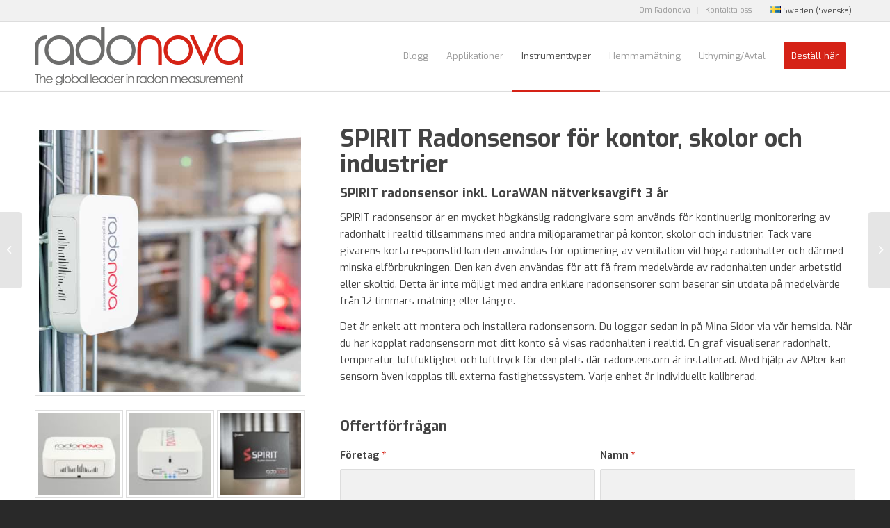

--- FILE ---
content_type: text/html; charset=UTF-8
request_url: https://radoninstrument.com/produkt/spirit-radonsensor-for-kontor-skolor-och-industrier/
body_size: 21766
content:
<!DOCTYPE html>
<html lang="sv-SE" class="html_stretched responsive av-preloader-disabled  html_header_top html_logo_left html_main_nav_header html_menu_right html_custom html_header_sticky html_header_shrinking_disabled html_header_topbar_active html_mobile_menu_tablet html_header_searchicon_disabled html_content_align_center html_header_unstick_top_disabled html_header_stretch_disabled html_av-submenu-hidden html_av-submenu-display-click html_av-overlay-side html_av-overlay-side-classic html_av-submenu-clone html_entry_id_1838 av-cookies-no-cookie-consent av-default-lightbox av-no-preview html_text_menu_active av-mobile-menu-switch-default">
<head>
<meta charset="UTF-8" />


<!-- mobile setting -->
<meta name="viewport" content="width=device-width, initial-scale=1">

<!-- Scripts/CSS and wp_head hook -->
<meta name='robots' content='index, follow, max-image-preview:large, max-snippet:-1, max-video-preview:-1' />

<!-- Google Tag Manager for WordPress by gtm4wp.com -->
<script data-cfasync="false" data-pagespeed-no-defer>
	var gtm4wp_datalayer_name = "dataLayer";
	var dataLayer = dataLayer || [];
	const gtm4wp_use_sku_instead = false;
	const gtm4wp_currency = 'SEK';
	const gtm4wp_product_per_impression = 10;
	const gtm4wp_clear_ecommerce = false;
</script>
<!-- End Google Tag Manager for WordPress by gtm4wp.com -->
	<!-- This site is optimized with the Yoast SEO plugin v23.6 - https://yoast.com/wordpress/plugins/seo/ -->
	<title>SPIRIT Radonsensor för kontor, skolor och industrier - Radoninstruments.com (SV)</title><link rel="preload" data-rocket-preload as="image" href="https://radoninstrument.com/wp-content/uploads/2022/01/Usage-600x600.jpg" imagesrcset="https://radoninstrument.com/wp-content/uploads/2022/01/Usage-600x600.jpg 600w, https://radoninstrument.com/wp-content/uploads/2022/01/Usage-300x300.jpg 300w, https://radoninstrument.com/wp-content/uploads/2022/01/Usage-80x80.jpg 80w, https://radoninstrument.com/wp-content/uploads/2022/01/Usage-768x768.jpg 768w, https://radoninstrument.com/wp-content/uploads/2022/01/Usage-36x36.jpg 36w, https://radoninstrument.com/wp-content/uploads/2022/01/Usage-180x180.jpg 180w, https://radoninstrument.com/wp-content/uploads/2022/01/Usage-705x705.jpg 705w, https://radoninstrument.com/wp-content/uploads/2022/01/Usage-100x100.jpg 100w, https://radoninstrument.com/wp-content/uploads/2022/01/Usage.jpg 1000w" imagesizes="(max-width: 450px) 100vw, 450px" fetchpriority="high">
	<link rel="canonical" href="https://radoninstrument.com/produkt/spirit-radonsensor-for-kontor-skolor-och-industrier/" />
	<meta property="og:locale" content="sv_SE" />
	<meta property="og:type" content="article" />
	<meta property="og:title" content="SPIRIT Radonsensor för kontor, skolor och industrier - Radoninstruments.com (SV)" />
	<meta property="og:description" content="SPIRIT radonsensor inkl. LoraWAN nätverksavgift 3 år SPIRIT radonsensor är en mycket högkänslig radongivare som används för kontinuerlig monitorering av radonhalt i realtid tillsammans med andra miljöparametrar på kontor, skolor och industrier. Tack vare givarens korta responstid kan den användas för optimering av ventilation vid höga radonhalter och därmed minska elförbrukningen. Den kan även användas för att få fram medelvärde av radonhalten under arbetstid eller skoltid. Detta är inte möjligt med andra enklare radonsensorer som baserar sin utdata på medelvärde från 12 timmars mätning eller längre.  Det är enkelt att montera och installera radonsensorn. Du loggar sedan in på Mina Sidor via vår hemsida. När du har kopplat radonsensorn mot ditt konto så visas radonhalten i realtid. En graf visualiserar radonhalt, temperatur, luftfuktighet och lufttryck för den plats där radonsensorn är installerad. Med hjälp av API:er kan sensorn även kopplas till externa fastighetssystem. Varje enhet är individuellt kalibrerad.  &nbsp;" />
	<meta property="og:url" content="https://radoninstrument.com/produkt/spirit-radonsensor-for-kontor-skolor-och-industrier/" />
	<meta property="og:site_name" content="Radoninstruments.com (SV)" />
	<meta property="article:modified_time" content="2025-11-03T08:39:30+00:00" />
	<meta property="og:image" content="https://radoninstrument.com/wp-content/uploads/2022/01/Usage.jpg" />
	<meta property="og:image:width" content="1000" />
	<meta property="og:image:height" content="1000" />
	<meta property="og:image:type" content="image/jpeg" />
	<meta name="twitter:card" content="summary_large_image" />
	<meta name="twitter:label1" content="Beräknad lästid" />
	<meta name="twitter:data1" content="2 minuter" />
	<script type="application/ld+json" class="yoast-schema-graph">{"@context":"https://schema.org","@graph":[{"@type":"WebPage","@id":"https://radoninstrument.com/produkt/spirit-radonsensor-for-kontor-skolor-och-industrier/","url":"https://radoninstrument.com/produkt/spirit-radonsensor-for-kontor-skolor-och-industrier/","name":"SPIRIT Radonsensor för kontor, skolor och industrier - Radoninstruments.com (SV)","isPartOf":{"@id":"https://radoninstrument.com/#website"},"primaryImageOfPage":{"@id":"https://radoninstrument.com/produkt/spirit-radonsensor-for-kontor-skolor-och-industrier/#primaryimage"},"image":{"@id":"https://radoninstrument.com/produkt/spirit-radonsensor-for-kontor-skolor-och-industrier/#primaryimage"},"thumbnailUrl":"https://radoninstrument.com/wp-content/uploads/2022/01/Usage.jpg","datePublished":"2023-02-20T14:27:48+00:00","dateModified":"2025-11-03T08:39:30+00:00","breadcrumb":{"@id":"https://radoninstrument.com/produkt/spirit-radonsensor-for-kontor-skolor-och-industrier/#breadcrumb"},"inLanguage":"sv-SE","potentialAction":[{"@type":"ReadAction","target":["https://radoninstrument.com/produkt/spirit-radonsensor-for-kontor-skolor-och-industrier/"]}]},{"@type":"ImageObject","inLanguage":"sv-SE","@id":"https://radoninstrument.com/produkt/spirit-radonsensor-for-kontor-skolor-och-industrier/#primaryimage","url":"https://radoninstrument.com/wp-content/uploads/2022/01/Usage.jpg","contentUrl":"https://radoninstrument.com/wp-content/uploads/2022/01/Usage.jpg","width":1000,"height":1000},{"@type":"BreadcrumbList","@id":"https://radoninstrument.com/produkt/spirit-radonsensor-for-kontor-skolor-och-industrier/#breadcrumb","itemListElement":[{"@type":"ListItem","position":1,"name":"Hem","item":"https://radoninstrument.com/"},{"@type":"ListItem","position":2,"name":"Webbutik","item":"https://radoninstrument.com/butik/"},{"@type":"ListItem","position":3,"name":"SPIRIT Radonsensor för kontor, skolor och industrier"}]},{"@type":"WebSite","@id":"https://radoninstrument.com/#website","url":"https://radoninstrument.com/","name":"Radoninstruments.com (SV)","description":"","publisher":{"@id":"https://radoninstrument.com/#organization"},"potentialAction":[{"@type":"SearchAction","target":{"@type":"EntryPoint","urlTemplate":"https://radoninstrument.com/?s={search_term_string}"},"query-input":{"@type":"PropertyValueSpecification","valueRequired":true,"valueName":"search_term_string"}}],"inLanguage":"sv-SE"},{"@type":"Organization","@id":"https://radoninstrument.com/#organization","name":"Radoninstruments.com (SV)","url":"https://radoninstrument.com/","logo":{"@type":"ImageObject","inLanguage":"sv-SE","@id":"https://radoninstrument.com/#/schema/logo/image/","url":"https://radoninstrument.com/wp-content/uploads/2020/07/radonova.png","contentUrl":"https://radoninstrument.com/wp-content/uploads/2020/07/radonova.png","width":300,"height":100,"caption":"Radoninstruments.com (SV)"},"image":{"@id":"https://radoninstrument.com/#/schema/logo/image/"}}]}</script>
	<!-- / Yoast SEO plugin. -->


<link rel='dns-prefetch' href='//ajax.googleapis.com' />
<link rel="alternate" type="application/rss+xml" title="Radoninstruments.com (SV) &raquo; Webbflöde" href="https://radoninstrument.com/feed/" />
<link rel="alternate" type="application/rss+xml" title="Radoninstruments.com (SV) &raquo; Kommentarsflöde" href="https://radoninstrument.com/comments/feed/" />
<link rel="alternate" type="application/rss+xml" title="Radoninstruments.com (SV) &raquo; Kommentarsflöde för SPIRIT Radonsensor för kontor, skolor och industrier" href="https://radoninstrument.com/produkt/spirit-radonsensor-for-kontor-skolor-och-industrier/feed/" />
<link rel='stylesheet' id='wp-block-library-css' href='https://radoninstrument.com/wp-includes/css/dist/block-library/style.min.css?ver=6.6.4' type='text/css' media='all' />
<style id='classic-theme-styles-inline-css' type='text/css'>
/*! This file is auto-generated */
.wp-block-button__link{color:#fff;background-color:#32373c;border-radius:9999px;box-shadow:none;text-decoration:none;padding:calc(.667em + 2px) calc(1.333em + 2px);font-size:1.125em}.wp-block-file__button{background:#32373c;color:#fff;text-decoration:none}
</style>
<style id='global-styles-inline-css' type='text/css'>
:root{--wp--preset--aspect-ratio--square: 1;--wp--preset--aspect-ratio--4-3: 4/3;--wp--preset--aspect-ratio--3-4: 3/4;--wp--preset--aspect-ratio--3-2: 3/2;--wp--preset--aspect-ratio--2-3: 2/3;--wp--preset--aspect-ratio--16-9: 16/9;--wp--preset--aspect-ratio--9-16: 9/16;--wp--preset--color--black: #000000;--wp--preset--color--cyan-bluish-gray: #abb8c3;--wp--preset--color--white: #ffffff;--wp--preset--color--pale-pink: #f78da7;--wp--preset--color--vivid-red: #cf2e2e;--wp--preset--color--luminous-vivid-orange: #ff6900;--wp--preset--color--luminous-vivid-amber: #fcb900;--wp--preset--color--light-green-cyan: #7bdcb5;--wp--preset--color--vivid-green-cyan: #00d084;--wp--preset--color--pale-cyan-blue: #8ed1fc;--wp--preset--color--vivid-cyan-blue: #0693e3;--wp--preset--color--vivid-purple: #9b51e0;--wp--preset--gradient--vivid-cyan-blue-to-vivid-purple: linear-gradient(135deg,rgba(6,147,227,1) 0%,rgb(155,81,224) 100%);--wp--preset--gradient--light-green-cyan-to-vivid-green-cyan: linear-gradient(135deg,rgb(122,220,180) 0%,rgb(0,208,130) 100%);--wp--preset--gradient--luminous-vivid-amber-to-luminous-vivid-orange: linear-gradient(135deg,rgba(252,185,0,1) 0%,rgba(255,105,0,1) 100%);--wp--preset--gradient--luminous-vivid-orange-to-vivid-red: linear-gradient(135deg,rgba(255,105,0,1) 0%,rgb(207,46,46) 100%);--wp--preset--gradient--very-light-gray-to-cyan-bluish-gray: linear-gradient(135deg,rgb(238,238,238) 0%,rgb(169,184,195) 100%);--wp--preset--gradient--cool-to-warm-spectrum: linear-gradient(135deg,rgb(74,234,220) 0%,rgb(151,120,209) 20%,rgb(207,42,186) 40%,rgb(238,44,130) 60%,rgb(251,105,98) 80%,rgb(254,248,76) 100%);--wp--preset--gradient--blush-light-purple: linear-gradient(135deg,rgb(255,206,236) 0%,rgb(152,150,240) 100%);--wp--preset--gradient--blush-bordeaux: linear-gradient(135deg,rgb(254,205,165) 0%,rgb(254,45,45) 50%,rgb(107,0,62) 100%);--wp--preset--gradient--luminous-dusk: linear-gradient(135deg,rgb(255,203,112) 0%,rgb(199,81,192) 50%,rgb(65,88,208) 100%);--wp--preset--gradient--pale-ocean: linear-gradient(135deg,rgb(255,245,203) 0%,rgb(182,227,212) 50%,rgb(51,167,181) 100%);--wp--preset--gradient--electric-grass: linear-gradient(135deg,rgb(202,248,128) 0%,rgb(113,206,126) 100%);--wp--preset--gradient--midnight: linear-gradient(135deg,rgb(2,3,129) 0%,rgb(40,116,252) 100%);--wp--preset--font-size--small: 13px;--wp--preset--font-size--medium: 20px;--wp--preset--font-size--large: 36px;--wp--preset--font-size--x-large: 42px;--wp--preset--font-family--inter: "Inter", sans-serif;--wp--preset--font-family--cardo: Cardo;--wp--preset--spacing--20: 0.44rem;--wp--preset--spacing--30: 0.67rem;--wp--preset--spacing--40: 1rem;--wp--preset--spacing--50: 1.5rem;--wp--preset--spacing--60: 2.25rem;--wp--preset--spacing--70: 3.38rem;--wp--preset--spacing--80: 5.06rem;--wp--preset--shadow--natural: 6px 6px 9px rgba(0, 0, 0, 0.2);--wp--preset--shadow--deep: 12px 12px 50px rgba(0, 0, 0, 0.4);--wp--preset--shadow--sharp: 6px 6px 0px rgba(0, 0, 0, 0.2);--wp--preset--shadow--outlined: 6px 6px 0px -3px rgba(255, 255, 255, 1), 6px 6px rgba(0, 0, 0, 1);--wp--preset--shadow--crisp: 6px 6px 0px rgba(0, 0, 0, 1);}:where(.is-layout-flex){gap: 0.5em;}:where(.is-layout-grid){gap: 0.5em;}body .is-layout-flex{display: flex;}.is-layout-flex{flex-wrap: wrap;align-items: center;}.is-layout-flex > :is(*, div){margin: 0;}body .is-layout-grid{display: grid;}.is-layout-grid > :is(*, div){margin: 0;}:where(.wp-block-columns.is-layout-flex){gap: 2em;}:where(.wp-block-columns.is-layout-grid){gap: 2em;}:where(.wp-block-post-template.is-layout-flex){gap: 1.25em;}:where(.wp-block-post-template.is-layout-grid){gap: 1.25em;}.has-black-color{color: var(--wp--preset--color--black) !important;}.has-cyan-bluish-gray-color{color: var(--wp--preset--color--cyan-bluish-gray) !important;}.has-white-color{color: var(--wp--preset--color--white) !important;}.has-pale-pink-color{color: var(--wp--preset--color--pale-pink) !important;}.has-vivid-red-color{color: var(--wp--preset--color--vivid-red) !important;}.has-luminous-vivid-orange-color{color: var(--wp--preset--color--luminous-vivid-orange) !important;}.has-luminous-vivid-amber-color{color: var(--wp--preset--color--luminous-vivid-amber) !important;}.has-light-green-cyan-color{color: var(--wp--preset--color--light-green-cyan) !important;}.has-vivid-green-cyan-color{color: var(--wp--preset--color--vivid-green-cyan) !important;}.has-pale-cyan-blue-color{color: var(--wp--preset--color--pale-cyan-blue) !important;}.has-vivid-cyan-blue-color{color: var(--wp--preset--color--vivid-cyan-blue) !important;}.has-vivid-purple-color{color: var(--wp--preset--color--vivid-purple) !important;}.has-black-background-color{background-color: var(--wp--preset--color--black) !important;}.has-cyan-bluish-gray-background-color{background-color: var(--wp--preset--color--cyan-bluish-gray) !important;}.has-white-background-color{background-color: var(--wp--preset--color--white) !important;}.has-pale-pink-background-color{background-color: var(--wp--preset--color--pale-pink) !important;}.has-vivid-red-background-color{background-color: var(--wp--preset--color--vivid-red) !important;}.has-luminous-vivid-orange-background-color{background-color: var(--wp--preset--color--luminous-vivid-orange) !important;}.has-luminous-vivid-amber-background-color{background-color: var(--wp--preset--color--luminous-vivid-amber) !important;}.has-light-green-cyan-background-color{background-color: var(--wp--preset--color--light-green-cyan) !important;}.has-vivid-green-cyan-background-color{background-color: var(--wp--preset--color--vivid-green-cyan) !important;}.has-pale-cyan-blue-background-color{background-color: var(--wp--preset--color--pale-cyan-blue) !important;}.has-vivid-cyan-blue-background-color{background-color: var(--wp--preset--color--vivid-cyan-blue) !important;}.has-vivid-purple-background-color{background-color: var(--wp--preset--color--vivid-purple) !important;}.has-black-border-color{border-color: var(--wp--preset--color--black) !important;}.has-cyan-bluish-gray-border-color{border-color: var(--wp--preset--color--cyan-bluish-gray) !important;}.has-white-border-color{border-color: var(--wp--preset--color--white) !important;}.has-pale-pink-border-color{border-color: var(--wp--preset--color--pale-pink) !important;}.has-vivid-red-border-color{border-color: var(--wp--preset--color--vivid-red) !important;}.has-luminous-vivid-orange-border-color{border-color: var(--wp--preset--color--luminous-vivid-orange) !important;}.has-luminous-vivid-amber-border-color{border-color: var(--wp--preset--color--luminous-vivid-amber) !important;}.has-light-green-cyan-border-color{border-color: var(--wp--preset--color--light-green-cyan) !important;}.has-vivid-green-cyan-border-color{border-color: var(--wp--preset--color--vivid-green-cyan) !important;}.has-pale-cyan-blue-border-color{border-color: var(--wp--preset--color--pale-cyan-blue) !important;}.has-vivid-cyan-blue-border-color{border-color: var(--wp--preset--color--vivid-cyan-blue) !important;}.has-vivid-purple-border-color{border-color: var(--wp--preset--color--vivid-purple) !important;}.has-vivid-cyan-blue-to-vivid-purple-gradient-background{background: var(--wp--preset--gradient--vivid-cyan-blue-to-vivid-purple) !important;}.has-light-green-cyan-to-vivid-green-cyan-gradient-background{background: var(--wp--preset--gradient--light-green-cyan-to-vivid-green-cyan) !important;}.has-luminous-vivid-amber-to-luminous-vivid-orange-gradient-background{background: var(--wp--preset--gradient--luminous-vivid-amber-to-luminous-vivid-orange) !important;}.has-luminous-vivid-orange-to-vivid-red-gradient-background{background: var(--wp--preset--gradient--luminous-vivid-orange-to-vivid-red) !important;}.has-very-light-gray-to-cyan-bluish-gray-gradient-background{background: var(--wp--preset--gradient--very-light-gray-to-cyan-bluish-gray) !important;}.has-cool-to-warm-spectrum-gradient-background{background: var(--wp--preset--gradient--cool-to-warm-spectrum) !important;}.has-blush-light-purple-gradient-background{background: var(--wp--preset--gradient--blush-light-purple) !important;}.has-blush-bordeaux-gradient-background{background: var(--wp--preset--gradient--blush-bordeaux) !important;}.has-luminous-dusk-gradient-background{background: var(--wp--preset--gradient--luminous-dusk) !important;}.has-pale-ocean-gradient-background{background: var(--wp--preset--gradient--pale-ocean) !important;}.has-electric-grass-gradient-background{background: var(--wp--preset--gradient--electric-grass) !important;}.has-midnight-gradient-background{background: var(--wp--preset--gradient--midnight) !important;}.has-small-font-size{font-size: var(--wp--preset--font-size--small) !important;}.has-medium-font-size{font-size: var(--wp--preset--font-size--medium) !important;}.has-large-font-size{font-size: var(--wp--preset--font-size--large) !important;}.has-x-large-font-size{font-size: var(--wp--preset--font-size--x-large) !important;}
:where(.wp-block-post-template.is-layout-flex){gap: 1.25em;}:where(.wp-block-post-template.is-layout-grid){gap: 1.25em;}
:where(.wp-block-columns.is-layout-flex){gap: 2em;}:where(.wp-block-columns.is-layout-grid){gap: 2em;}
:root :where(.wp-block-pullquote){font-size: 1.5em;line-height: 1.6;}
</style>
<style id='woocommerce-inline-inline-css' type='text/css'>
.woocommerce form .form-row .required { visibility: visible; }
</style>
<link rel='stylesheet' id='jquery-ui-style-css' href='//ajax.googleapis.com/ajax/libs/jqueryui/1.13.3/themes/smoothness/jquery-ui.min.css?ver=6.6.4' type='text/css' media='all' />
<link rel='stylesheet' id='wc-bookings-styles-css' href='https://radoninstrument.com/wp-content/plugins/woocommerce-bookings/dist/css/frontend.css?ver=1.15.22' type='text/css' media='all' />
<link rel='stylesheet' id='childstyle-css' href='https://radoninstrument.com/wp-content/themes/enfold-child/style.css?ver=1608655465' type='text/css' media='all' />
<link rel='stylesheet' id='avia-merged-styles-css' href='https://radoninstrument.com/wp-content/uploads/dynamic_avia/avia-merged-styles-a3459fdc350d5910538162bd714db714---62bf25dfdcbe3.css' type='text/css' media='all' />
<style id='rocket-lazyload-inline-css' type='text/css'>
.rll-youtube-player{position:relative;padding-bottom:56.23%;height:0;overflow:hidden;max-width:100%;}.rll-youtube-player:focus-within{outline: 2px solid currentColor;outline-offset: 5px;}.rll-youtube-player iframe{position:absolute;top:0;left:0;width:100%;height:100%;z-index:100;background:0 0}.rll-youtube-player img{bottom:0;display:block;left:0;margin:auto;max-width:100%;width:100%;position:absolute;right:0;top:0;border:none;height:auto;-webkit-transition:.4s all;-moz-transition:.4s all;transition:.4s all}.rll-youtube-player img:hover{-webkit-filter:brightness(75%)}.rll-youtube-player .play{height:100%;width:100%;left:0;top:0;position:absolute;background:url(https://radoninstrument.com/wp-content/plugins/wp-rocket/assets/img/youtube.png) no-repeat center;background-color: transparent !important;cursor:pointer;border:none;}
</style>
<script type="text/javascript" src="https://radoninstrument.com/wp-includes/js/jquery/jquery.min.js?ver=3.7.1" id="jquery-core-js"></script>
<script type="text/javascript" src="https://radoninstrument.com/wp-content/plugins/woocommerce/assets/js/jquery-blockui/jquery.blockUI.min.js?ver=2.7.0-wc.9.3.5" id="jquery-blockui-js" defer="defer" data-wp-strategy="defer"></script>
<script type="text/javascript" id="wc-add-to-cart-js-extra">
/* <![CDATA[ */
var wc_add_to_cart_params = {"ajax_url":"\/wp-admin\/admin-ajax.php","wc_ajax_url":"\/?wc-ajax=%%endpoint%%","i18n_view_cart":"Visa varukorg","cart_url":"https:\/\/radoninstrument.com\/varukorg\/","is_cart":"","cart_redirect_after_add":"yes"};
/* ]]> */
</script>
<script type="text/javascript" src="https://radoninstrument.com/wp-content/plugins/woocommerce/assets/js/frontend/add-to-cart.min.js?ver=9.3.5" id="wc-add-to-cart-js" defer="defer" data-wp-strategy="defer"></script>
<script type="text/javascript" id="wc-single-product-js-extra">
/* <![CDATA[ */
var wc_single_product_params = {"i18n_required_rating_text":"V\u00e4lj ett betyg","review_rating_required":"yes","flexslider":{"rtl":false,"animation":"slide","smoothHeight":true,"directionNav":false,"controlNav":"thumbnails","slideshow":false,"animationSpeed":500,"animationLoop":false,"allowOneSlide":false},"zoom_enabled":"","zoom_options":[],"photoswipe_enabled":"","photoswipe_options":{"shareEl":false,"closeOnScroll":false,"history":false,"hideAnimationDuration":0,"showAnimationDuration":0},"flexslider_enabled":""};
/* ]]> */
</script>
<script type="text/javascript" src="https://radoninstrument.com/wp-content/plugins/woocommerce/assets/js/frontend/single-product.min.js?ver=9.3.5" id="wc-single-product-js" defer="defer" data-wp-strategy="defer"></script>
<script type="text/javascript" src="https://radoninstrument.com/wp-content/plugins/woocommerce/assets/js/js-cookie/js.cookie.min.js?ver=2.1.4-wc.9.3.5" id="js-cookie-js" defer="defer" data-wp-strategy="defer"></script>
<script type="text/javascript" id="woocommerce-js-extra">
/* <![CDATA[ */
var woocommerce_params = {"ajax_url":"\/wp-admin\/admin-ajax.php","wc_ajax_url":"\/?wc-ajax=%%endpoint%%"};
/* ]]> */
</script>
<script type="text/javascript" src="https://radoninstrument.com/wp-content/plugins/woocommerce/assets/js/frontend/woocommerce.min.js?ver=9.3.5" id="woocommerce-js" defer="defer" data-wp-strategy="defer"></script>
<script>
window.wc_ga_pro = {};

window.wc_ga_pro.ajax_url = 'https://radoninstrument.com/wp-admin/admin-ajax.php';

window.wc_ga_pro.available_gateways = {"cod":"Faktura","dibs_easy":"Nets Easy"};

// interpolate json by replacing placeholders with variables
window.wc_ga_pro.interpolate_json = function( object, variables ) {

	if ( ! variables ) {
		return object;
	}

	var j = JSON.stringify( object );

	for ( var k in variables ) {
		j = j.split( '{$' + k + '}' ).join( variables[ k ] );
	}

	return JSON.parse( j );
};

// return the title for a payment gateway
window.wc_ga_pro.get_payment_method_title = function( payment_method ) {
	return window.wc_ga_pro.available_gateways[ payment_method ] || payment_method;
};

// check if an email is valid
window.wc_ga_pro.is_valid_email = function( email ) {
  return /[^\s@]+@[^\s@]+\.[^\s@]+/.test( email );
};

</script>
<!-- Start WooCommerce Google Analytics Pro -->
		<script>
	(function(i,s,o,g,r,a,m){i['GoogleAnalyticsObject']=r;i[r]=i[r]||function(){
	(i[r].q=i[r].q||[]).push(arguments)},i[r].l=1*new Date();a=s.createElement(o),
	m=s.getElementsByTagName(o)[0];a.async=1;a.src=g;m.parentNode.insertBefore(a,m)
	})(window,document,'script','https://www.google-analytics.com/analytics.js','ga');
		ga( 'create', 'UA-80869585-9', {"cookieDomain":"auto"} );
	ga( 'set', 'forceSSL', true );
	ga( 'require', 'ec' );

	
	(function() {

		// trigger an event the old-fashioned way to avoid a jQuery dependency and still support IE
		var event = document.createEvent( 'Event' );

		event.initEvent( 'wc_google_analytics_pro_loaded', true, true );

		document.dispatchEvent( event );
	})();
</script>
		<!-- end WooCommerce Google Analytics Pro -->
		<link rel="https://api.w.org/" href="https://radoninstrument.com/wp-json/" /><link rel="alternate" title="JSON" type="application/json" href="https://radoninstrument.com/wp-json/wp/v2/product/1838" /><link rel="EditURI" type="application/rsd+xml" title="RSD" href="https://radoninstrument.com/xmlrpc.php?rsd" />
<meta name="generator" content="WordPress 6.6.4" />
<meta name="generator" content="WooCommerce 9.3.5" />
<link rel='shortlink' href='https://radoninstrument.com/?p=1838' />
<link rel="alternate" title="oEmbed (JSON)" type="application/json+oembed" href="https://radoninstrument.com/wp-json/oembed/1.0/embed?url=https%3A%2F%2Fradoninstrument.com%2Fprodukt%2Fspirit-radonsensor-for-kontor-skolor-och-industrier%2F" />
<link rel="alternate" title="oEmbed (XML)" type="text/xml+oembed" href="https://radoninstrument.com/wp-json/oembed/1.0/embed?url=https%3A%2F%2Fradoninstrument.com%2Fprodukt%2Fspirit-radonsensor-for-kontor-skolor-och-industrier%2F&#038;format=xml" />
<!-- Trustpilot -->
<script type="text/javascript" src="//widget.trustpilot.com/bootstrap/v5/tp.widget.bootstrap.min.js" async></script>
<!-- End Trustbox script -->
<!-- Google Tag Manager for WordPress by gtm4wp.com -->
<!-- GTM Container placement set to automatic -->
<script data-cfasync="false" data-pagespeed-no-defer>
	var dataLayer_content = {"pagePostType":"product","pagePostType2":"single-product","pagePostAuthor":"benjaminportin","productRatingCounts":[],"productAverageRating":0,"productReviewCount":0,"productType":"simple","productIsVariable":0};
	dataLayer.push( dataLayer_content );
</script>
<script data-cfasync="false">
(function(w,d,s,l,i){w[l]=w[l]||[];w[l].push({'gtm.start':
new Date().getTime(),event:'gtm.js'});var f=d.getElementsByTagName(s)[0],
j=d.createElement(s),dl=l!='dataLayer'?'&l='+l:'';j.async=true;j.src=
'//www.googletagmanager.com/gtm.js?id='+i+dl;f.parentNode.insertBefore(j,f);
})(window,document,'script','dataLayer','GTM-MZJ99NL');
</script>
<!-- End Google Tag Manager for WordPress by gtm4wp.com --><link rel="profile" href="http://gmpg.org/xfn/11" />
<link rel="alternate" type="application/rss+xml" title="Radoninstruments.com (SV) RSS2 Feed" href="https://radoninstrument.com/feed/" />
<link rel="pingback" href="https://radoninstrument.com/xmlrpc.php" />

<style type='text/css' media='screen'>
 #top #header_main > .container, #top #header_main > .container .main_menu  .av-main-nav > li > a, #top #header_main #menu-item-shop .cart_dropdown_link{ height:100px; line-height: 100px; }
 .html_top_nav_header .av-logo-container{ height:100px;  }
 .html_header_top.html_header_sticky #top #wrap_all #main{ padding-top:130px; } 
</style>
<!--[if lt IE 9]><script src="https://radoninstrument.com/wp-content/themes/enfold/js/html5shiv.js"></script><![endif]-->
<link rel="icon" href="https://radoninstrument.com/wp-content/uploads/2020/07/android-chrome-512x512-1-300x300.png" type="image/png">
	<noscript><style>.woocommerce-product-gallery{ opacity: 1 !important; }</style></noscript>
	
<!-- To speed up the rendering and to display the site as fast as possible to the user we include some styles and scripts for above the fold content inline -->
<script type="text/javascript">'use strict';var avia_is_mobile=!1;if(/Android|webOS|iPhone|iPad|iPod|BlackBerry|IEMobile|Opera Mini/i.test(navigator.userAgent)&&'ontouchstart' in document.documentElement){avia_is_mobile=!0;document.documentElement.className+=' avia_mobile '}
else{document.documentElement.className+=' avia_desktop '};document.documentElement.className+=' js_active ';(function(){var e=['-webkit-','-moz-','-ms-',''],n='';for(var t in e){if(e[t]+'transform' in document.documentElement.style){document.documentElement.className+=' avia_transform ';n=e[t]+'transform'};if(e[t]+'perspective' in document.documentElement.style){document.documentElement.className+=' avia_transform3d '}};if(typeof document.getElementsByClassName=='function'&&typeof document.documentElement.getBoundingClientRect=='function'&&avia_is_mobile==!1){if(n&&window.innerHeight>0){setTimeout(function(){var e=0,o={},a=0,t=document.getElementsByClassName('av-parallax'),i=window.pageYOffset||document.documentElement.scrollTop;for(e=0;e<t.length;e++){t[e].style.top='0px';o=t[e].getBoundingClientRect();a=Math.ceil((window.innerHeight+i-o.top)*0.3);t[e].style[n]='translate(0px, '+a+'px)';t[e].style.top='auto';t[e].className+=' enabled-parallax '}},50)}}})();</script><style id='wp-fonts-local' type='text/css'>
@font-face{font-family:Inter;font-style:normal;font-weight:300 900;font-display:fallback;src:url('https://radoninstrument.com/wp-content/plugins/woocommerce/assets/fonts/Inter-VariableFont_slnt,wght.woff2') format('woff2');font-stretch:normal;}
@font-face{font-family:Cardo;font-style:normal;font-weight:400;font-display:fallback;src:url('https://radoninstrument.com/wp-content/plugins/woocommerce/assets/fonts/cardo_normal_400.woff2') format('woff2');}
</style>
<link rel="icon" href="https://radoninstrument.com/wp-content/uploads/2020/07/cropped-android-chrome-512x512-1-32x32.png" sizes="32x32" />
<link rel="icon" href="https://radoninstrument.com/wp-content/uploads/2020/07/cropped-android-chrome-512x512-1-192x192.png" sizes="192x192" />
<link rel="apple-touch-icon" href="https://radoninstrument.com/wp-content/uploads/2020/07/cropped-android-chrome-512x512-1-180x180.png" />
<meta name="msapplication-TileImage" content="https://radoninstrument.com/wp-content/uploads/2020/07/cropped-android-chrome-512x512-1-270x270.png" />
<style type='text/css'>
@font-face {font-family: 'entypo-fontello'; font-weight: normal; font-style: normal; font-display: auto;
src: url('https://radoninstrument.com/wp-content/themes/enfold/config-templatebuilder/avia-template-builder/assets/fonts/entypo-fontello.woff2') format('woff2'),
url('https://radoninstrument.com/wp-content/themes/enfold/config-templatebuilder/avia-template-builder/assets/fonts/entypo-fontello.woff') format('woff'),
url('https://radoninstrument.com/wp-content/themes/enfold/config-templatebuilder/avia-template-builder/assets/fonts/entypo-fontello.ttf') format('truetype'),
url('https://radoninstrument.com/wp-content/themes/enfold/config-templatebuilder/avia-template-builder/assets/fonts/entypo-fontello.svg#entypo-fontello') format('svg'),
url('https://radoninstrument.com/wp-content/themes/enfold/config-templatebuilder/avia-template-builder/assets/fonts/entypo-fontello.eot'),
url('https://radoninstrument.com/wp-content/themes/enfold/config-templatebuilder/avia-template-builder/assets/fonts/entypo-fontello.eot?#iefix') format('embedded-opentype');
} #top .avia-font-entypo-fontello, body .avia-font-entypo-fontello, html body [data-av_iconfont='entypo-fontello']:before{ font-family: 'entypo-fontello'; }
</style>

<!--
Debugging Info for Theme support: 

Theme: Enfold
Version: 4.8.9
Installed: enfold
AviaFramework Version: 5.0
AviaBuilder Version: 4.8
aviaElementManager Version: 1.0.1
- - - - - - - - - - -
ChildTheme: Enfold Child
ChildTheme Version: 1.24
ChildTheme Installed: enfold

ML:1000-PU:173-PLA:21
WP:6.6.4
Compress: CSS:all theme files - JS:all theme files
Updates: enabled - unverified Envato token
PLAu:18
--><noscript><style id="rocket-lazyload-nojs-css">.rll-youtube-player, [data-lazy-src]{display:none !important;}</style></noscript>
</head>

<body id="top" class="product-template-default single single-product postid-1838 wp-custom-logo stretched rtl_columns av-curtain-footer av-curtain-numeric exo  theme-enfold woocommerce woocommerce-page woocommerce-no-js avia-responsive-images-support avia-woocommerce-30" itemscope="itemscope" itemtype="https://schema.org/WebPage" >

	
<!-- GTM Container placement set to automatic -->
<!-- Google Tag Manager (noscript) -->
				<noscript><iframe src="https://www.googletagmanager.com/ns.html?id=GTM-MZJ99NL" height="0" width="0" style="display:none;visibility:hidden" aria-hidden="true"></iframe></noscript>
<!-- End Google Tag Manager (noscript) -->
	<div id='wrap_all'>

	
<header id='header' class='all_colors header_color light_bg_color  av_header_top av_logo_left av_main_nav_header av_menu_right av_custom av_header_sticky av_header_shrinking_disabled av_header_stretch_disabled av_mobile_menu_tablet av_header_searchicon_disabled av_header_unstick_top_disabled av_bottom_nav_disabled  av_alternate_logo_active av_header_border_disabled'  role="banner" itemscope="itemscope" itemtype="https://schema.org/WPHeader" >

		<div id='header_meta' class='container_wrap container_wrap_meta  av_secondary_right av_extra_header_active av_entry_id_1838'>

			      <div class='container'>
			      <nav class='sub_menu'  role="navigation" itemscope="itemscope" itemtype="https://schema.org/SiteNavigationElement" ><ul role="menu" class="menu" id="avia2-menu"><li role="menuitem" id="menu-item-165" class="menu-item menu-item-type-post_type menu-item-object-page menu-item-165"><a href="https://radoninstrument.com/om-radonova/">Om Radonova</a></li>
<li role="menuitem" id="menu-item-155" class="menu-item menu-item-type-post_type menu-item-object-page menu-item-155"><a href="https://radoninstrument.com/kontakt/">Kontakta oss</a></li>
<li role="menuitem" id="menu-item-516" class="menu-item menu-item-type-custom menu-item-object-custom menu-item-has-children menu-item-516"><a href="#"><span class="currentlang"><img src="/wp-content/uploads/flags/se.png" class="currentflag" /> Sweden (Svenska)</span></a>
<ul class="sub-menu">
	<li role="menuitem" id="menu-item-517" class="menu-item menu-item-type-custom menu-item-object-custom menu-item-517"><a href="https://radoninstrument.com/en/"><img src="/wp-content/uploads/flags/planetearth.png" class="flag" />International (English)</a></li>
	<li role="menuitem" id="menu-item-518" class="menu-item menu-item-type-custom menu-item-object-custom menu-item-home menu-item-518"><a href="https://radoninstrument.com/"><img src="/wp-content/uploads/flags/se.png" class="flag" />Sweden (Svenska)</a></li>
	<li role="menuitem" id="menu-item-519" class="menu-item menu-item-type-custom menu-item-object-custom menu-item-519"><a href="https://radoninstrument.com/es/"><img src="/wp-content/uploads/flags/es.png" class="flag" />Spain (Español)</a></li>
	<li role="menuitem" id="menu-item-520" class="menu-item menu-item-type-custom menu-item-object-custom menu-item-520"><a href="https://radoninstrument.com/no/"><img src="/wp-content/uploads/flags/no.png" class="flag" />Norway (Norsk)</a></li>
	<li role="menuitem" id="menu-item-521" class="menu-item menu-item-type-custom menu-item-object-custom menu-item-521"><a href="https://radoninstrument.com/de/"><img src="/wp-content/uploads/flags/de.png" class="flag" />Germany (Deutsch)</a></li>
	<li role="menuitem" id="menu-item-522" class="menu-item menu-item-type-custom menu-item-object-custom menu-item-522"><a href="https://radoninstrument.com/fr/"><img src="/wp-content/uploads/flags/fr.png" class="flag" />France (Français)</a></li>
</ul>
</li>
</ul></nav>			      </div>
		</div>

		<div  id='header_main' class='container_wrap container_wrap_logo'>

        <ul  class = 'menu-item cart_dropdown ' data-success='är tillagt i kundvagnen'><li class='cart_dropdown_first'><a class='cart_dropdown_link' href='https://radoninstrument.com/varukorg/'><span aria-hidden='true' data-av_icon='' data-av_iconfont='entypo-fontello'></span><span class='av-cart-counter '>0</span><span class='avia_hidden_link_text'>Shopping Cart</span></a><!--<span class='cart_subtotal'><span class="woocommerce-Price-amount amount"><bdi>0.00&nbsp;<span class="woocommerce-Price-currencySymbol">&#107;&#114;</span></bdi></span></span>--><div class='dropdown_widget dropdown_widget_cart'><div class='avia-arrow'></div><div class="widget_shopping_cart_content"></div></div></li></ul><div class='container av-logo-container'><div class='inner-container'><span class='logo avia-standard-logo'><a href='https://radoninstrument.com/' class=''><img src="https://radoninstrument.com/wp-content/uploads/2020/07/radonova.png" height="100" width="300" alt='Radoninstruments.com (SV)' title='radonova' /></a></span><nav class='main_menu' data-selectname='Välj en sida'  role="navigation" itemscope="itemscope" itemtype="https://schema.org/SiteNavigationElement" ><div class="avia-menu av-main-nav-wrap"><ul role="menu" class="menu av-main-nav" id="avia-menu"><li role="menuitem" id="menu-item-211" class="menu-item menu-item-type-post_type menu-item-object-page menu-item-has-children menu-item-top-level menu-item-top-level-1"><a href="https://radoninstrument.com/blogg/" itemprop="url" tabindex="0"><span class="avia-bullet"></span><span class="avia-menu-text">Blogg</span><span class="avia-menu-fx"><span class="avia-arrow-wrap"><span class="avia-arrow"></span></span></span></a>


<ul class="sub-menu">
	<li role="menuitem" id="menu-item-1804" class="menu-item menu-item-type-post_type menu-item-object-page"><a href="https://radoninstrument.com/hur-gor-man-en-radonmatning/" itemprop="url" tabindex="0"><span class="avia-bullet"></span><span class="avia-menu-text">Hur gör man en radonmätning?</span></a></li>
</ul>
</li>
<li role="menuitem" id="menu-item-151" class="menu-item menu-item-type-post_type menu-item-object-page menu-item-top-level menu-item-top-level-2"><a href="https://radoninstrument.com/anvandningsomraden/" itemprop="url" tabindex="0"><span class="avia-bullet"></span><span class="avia-menu-text">Applikationer</span><span class="avia-menu-fx"><span class="avia-arrow-wrap"><span class="avia-arrow"></span></span></span></a></li>
<li role="menuitem" id="menu-item-152" class="menu-item menu-item-type-post_type menu-item-object-page current-menu-ancestor current_page_ancestor menu-item-has-children menu-item-mega-parent  menu-item-top-level menu-item-top-level-3"><a href="https://radoninstrument.com/instrumenttyper/" itemprop="url" tabindex="0"><span class="avia-bullet"></span><span class="avia-menu-text">Instrumenttyper</span><span class="avia-menu-fx"><span class="avia-arrow-wrap"><span class="avia-arrow"></span></span></span></a>
<div class='avia_mega_div avia_mega6 twelve units'>

<ul class="sub-menu">
	<li role="menuitem" id="menu-item-367" class="menu-item menu-item-type-custom menu-item-object-custom menu-item-has-children avia_mega_menu_columns_6 three units  avia_mega_menu_columns_first"><span class='mega_menu_title heading-color av-special-font'>Logger</span>
	<ul class="sub-menu">
		<li role="menuitem" id="menu-item-1687" class="menu-item menu-item-type-post_type menu-item-object-product"><a href="https://radoninstrument.com/produkt/spirit-radonlogger/" itemprop="url" tabindex="0"><span class="avia-bullet"></span><span class="avia-menu-text">SPIRIT Radonlogger – Uppföljande mätning på arbetsplatser och i bostäder</span></a></li>
		<li role="menuitem" id="menu-item-1680" class="menu-item menu-item-type-post_type menu-item-object-product"><a href="https://radoninstrument.com/produkt/spirit-hub/" itemprop="url" tabindex="0"><span class="avia-bullet"></span><span class="avia-menu-text">SPIRIT HUB</span></a></li>
		<li role="menuitem" id="menu-item-375" class="menu-item menu-item-type-post_type menu-item-object-product"><a href="https://radoninstrument.com/produkt/atmos/" itemprop="url" tabindex="0"><span class="avia-bullet"></span><span class="avia-menu-text">ATMOS</span></a></li>
		<li role="menuitem" id="menu-item-377" class="menu-item menu-item-type-post_type menu-item-object-product"><a href="https://radoninstrument.com/produkt/rad7/" itemprop="url" tabindex="0"><span class="avia-bullet"></span><span class="avia-menu-text">RAD7</span></a></li>
		<li role="menuitem" id="menu-item-1945" class="menu-item menu-item-type-post_type menu-item-object-product"><a href="https://radoninstrument.com/produkt/rad8/" itemprop="url" tabindex="0"><span class="avia-bullet"></span><span class="avia-menu-text">RAD8</span></a></li>
		<li role="menuitem" id="menu-item-1498" class="menu-item menu-item-type-post_type menu-item-object-product"><a href="https://radoninstrument.com/produkt/ecotracker-multilogger/" itemprop="url" tabindex="0"><span class="avia-bullet"></span><span class="avia-menu-text">EcoTracker Multilogger</span></a></li>
		<li role="menuitem" id="menu-item-2131" class="menu-item menu-item-type-post_type menu-item-object-product"><a href="https://radoninstrument.com/produkt/aranet-radonmatare-for-villor/" itemprop="url" tabindex="0"><span class="avia-bullet"></span><span class="avia-menu-text">Aranet – Radonmätare för villor</span></a></li>
	</ul>
</li>
	<li role="menuitem" id="menu-item-369" class="menu-item menu-item-type-custom menu-item-object-custom current-menu-ancestor current-menu-parent menu-item-has-children avia_mega_menu_columns_6 three units "><span class='mega_menu_title heading-color av-special-font'>Radongivare</span>
	<ul class="sub-menu">
		<li role="menuitem" id="menu-item-382" class="menu-item menu-item-type-post_type menu-item-object-product"><a href="https://radoninstrument.com/produkt/robin/" itemprop="url" tabindex="0"><span class="avia-bullet"></span><span class="avia-menu-text">ROBIN</span></a></li>
		<li role="menuitem" id="menu-item-1842" class="menu-item menu-item-type-post_type menu-item-object-product current-menu-item"><a href="https://radoninstrument.com/produkt/spirit-radonsensor-for-kontor-skolor-och-industrier/" itemprop="url" tabindex="0"><span class="avia-bullet"></span><span class="avia-menu-text">SPIRIT Radonsensor för kontor, skolor och industrier</span></a></li>
	</ul>
</li>
	<li role="menuitem" id="menu-item-370" class="menu-item menu-item-type-custom menu-item-object-custom menu-item-has-children avia_mega_menu_columns_6 three units "><span class='mega_menu_title heading-color av-special-font'>Sniffer</span>
	<ul class="sub-menu">
		<li role="menuitem" id="menu-item-385" class="menu-item menu-item-type-post_type menu-item-object-product"><a href="https://radoninstrument.com/produkt/atmos/" itemprop="url" tabindex="0"><span class="avia-bullet"></span><span class="avia-menu-text">ATMOS</span></a></li>
		<li role="menuitem" id="menu-item-386" class="menu-item menu-item-type-post_type menu-item-object-product"><a href="https://radoninstrument.com/produkt/rad7/" itemprop="url" tabindex="0"><span class="avia-bullet"></span><span class="avia-menu-text">RAD7</span></a></li>
		<li role="menuitem" id="menu-item-1944" class="menu-item menu-item-type-post_type menu-item-object-product"><a href="https://radoninstrument.com/produkt/rad8/" itemprop="url" tabindex="0"><span class="avia-bullet"></span><span class="avia-menu-text">RAD8</span></a></li>
	</ul>
</li>
	<li role="menuitem" id="menu-item-368" class="menu-item menu-item-type-custom menu-item-object-custom menu-item-has-children avia_mega_menu_columns_6 three units "><span class='mega_menu_title heading-color av-special-font'>Markradonmätare</span>
	<ul class="sub-menu">
		<li role="menuitem" id="menu-item-376" class="menu-item menu-item-type-post_type menu-item-object-product"><a href="https://radoninstrument.com/produkt/markus/" itemprop="url" tabindex="0"><span class="avia-bullet"></span><span class="avia-menu-text">MARKUS</span></a></li>
	</ul>
</li>
	<li role="menuitem" id="menu-item-365" class="menu-item menu-item-type-custom menu-item-object-custom menu-item-has-children avia_mega_menu_columns_6 three units "><span class='mega_menu_title heading-color av-special-font'>Gammamätare/Spektrometrar</span>
	<ul class="sub-menu">
		<li role="menuitem" id="menu-item-384" class="menu-item menu-item-type-post_type menu-item-object-product"><a href="https://radoninstrument.com/produkt/gamma-surveyor-vario/" itemprop="url" tabindex="0"><span class="avia-bullet"></span><span class="avia-menu-text">Gamma Surveyor Vario</span></a></li>
		<li role="menuitem" id="menu-item-383" class="menu-item menu-item-type-post_type menu-item-object-product"><a href="https://radoninstrument.com/produkt/sgr/" itemprop="url" tabindex="0"><span class="avia-bullet"></span><span class="avia-menu-text">SGR</span></a></li>
	</ul>
</li>
	<li role="menuitem" id="menu-item-1450" class="menu-item menu-item-type-taxonomy menu-item-object-product_cat menu-item-has-children avia_mega_menu_columns_6 three units avia_mega_menu_columns_last"><span class='mega_menu_title heading-color av-special-font'><a href='https://radoninstrument.com/product-category/digital-persondosimeter/'>Digital persondosimeter</a></span>
	<ul class="sub-menu">
		<li role="menuitem" id="menu-item-1449" class="menu-item menu-item-type-post_type menu-item-object-product"><a href="https://radoninstrument.com/produkt/alphae/" itemprop="url" tabindex="0"><span class="avia-bullet"></span><span class="avia-menu-text">AlphaE</span></a></li>
		<li role="menuitem" id="menu-item-1989" class="menu-item menu-item-type-post_type menu-item-object-product"><a href="https://radoninstrument.com/produkt/accurad/" itemprop="url" tabindex="0"><span class="avia-bullet"></span><span class="avia-menu-text">ACCURAD</span></a></li>
	</ul>
</li>

</ul><ul class="sub-menu avia_mega_hr">
	<li role="menuitem" id="menu-item-1751" class="menu-item menu-item-type-taxonomy menu-item-object-product_cat menu-item-has-children avia_mega_menu_columns_1 three units avia_mega_menu_columns_last avia_mega_menu_columns_first"><span class='mega_menu_title heading-color av-special-font'><a href='https://radoninstrument.com/product-category/mattjanst/'>Mättjänst</a></span>
	<ul class="sub-menu">
		<li role="menuitem" id="menu-item-1755" class="menu-item menu-item-type-post_type menu-item-object-product"><a href="https://radoninstrument.com/produkt/uppfoljande-radonmatning-pa-arbetsplatser-spirit-matservice/" itemprop="url" tabindex="0"><span class="avia-bullet"></span><span class="avia-menu-text">Uppföljande radonmätning på arbetsplatser – SPIRIT mättjänst</span></a></li>
		<li role="menuitem" id="menu-item-1754" class="menu-item menu-item-type-post_type menu-item-object-product"><a href="https://radoninstrument.com/produkt/48-timmars-matning-av-radon-i-bostad-spirit-matservice/" itemprop="url" tabindex="0"><span class="avia-bullet"></span><span class="avia-menu-text">Radonmätning vid husköp</span></a></li>
	</ul>
</li>
</ul>

</div>
</li>
<li role="menuitem" id="menu-item-150" class="menu-item menu-item-type-post_type menu-item-object-page menu-item-top-level menu-item-top-level-4"><a href="https://radoninstrument.com/hemmamatning/" itemprop="url" tabindex="0"><span class="avia-bullet"></span><span class="avia-menu-text">Hemmamätning</span><span class="avia-menu-fx"><span class="avia-arrow-wrap"><span class="avia-arrow"></span></span></span></a></li>
<li role="menuitem" id="menu-item-154" class="menu-item menu-item-type-custom menu-item-object-custom menu-item-has-children menu-item-mega-parent  menu-item-top-level menu-item-top-level-5"><a href="#" itemprop="url" tabindex="0"><span class="avia-bullet"></span><span class="avia-menu-text">Uthyrning/Avtal</span><span class="avia-menu-fx"><span class="avia-arrow-wrap"><span class="avia-arrow"></span></span></span></a>
<div class='avia_mega_div avia_mega2 six units'>

<ul class="sub-menu">
	<li role="menuitem" id="menu-item-388" class="menu-item menu-item-type-custom menu-item-object-custom menu-item-has-children avia_mega_menu_columns_2 three units  avia_mega_menu_columns_first"><span class='mega_menu_title heading-color av-special-font'>Instrumentuthyrning</span>
	<ul class="sub-menu">
		<li role="menuitem" id="menu-item-1753" class="menu-item menu-item-type-post_type menu-item-object-product"><a href="https://radoninstrument.com/produkt/uppfoljande-radonmatning-pa-arbetsplatser-spirit-matservice/" itemprop="url" tabindex="0"><span class="avia-bullet"></span><span class="avia-menu-text">Uppföljande radonmätning på arbetsplatser – SPIRIT mättjänst</span></a></li>
		<li role="menuitem" id="menu-item-1752" class="menu-item menu-item-type-post_type menu-item-object-product"><a href="https://radoninstrument.com/produkt/48-timmars-matning-av-radon-i-bostad-spirit-matservice/" itemprop="url" tabindex="0"><span class="avia-bullet"></span><span class="avia-menu-text">Radonmätning vid husköp</span></a></li>
		<li role="menuitem" id="menu-item-398" class="menu-item menu-item-type-post_type menu-item-object-product"><a href="https://radoninstrument.com/produkt/hyresinstrument-atmos/" itemprop="url" tabindex="0"><span class="avia-bullet"></span><span class="avia-menu-text">Hyresinstrument ATMOS</span></a></li>
		<li role="menuitem" id="menu-item-400" class="menu-item menu-item-type-post_type menu-item-object-product"><a href="https://radoninstrument.com/produkt/hyresinstrument-markus/" itemprop="url" tabindex="0"><span class="avia-bullet"></span><span class="avia-menu-text">Hyresinstrument MARKUS</span></a></li>
		<li role="menuitem" id="menu-item-399" class="menu-item menu-item-type-post_type menu-item-object-product"><a href="https://radoninstrument.com/produkt/hyresinstrument-gamma-surveyor-vario/" itemprop="url" tabindex="0"><span class="avia-bullet"></span><span class="avia-menu-text">Hyresinstrument Gamma Surveyor Vario</span></a></li>
		<li role="menuitem" id="menu-item-397" class="menu-item menu-item-type-post_type menu-item-object-product"><a href="https://radoninstrument.com/produkt/hyresinstrument-sgr/" itemprop="url" tabindex="0"><span class="avia-bullet"></span><span class="avia-menu-text">Hyresinstrument SGR</span></a></li>
	</ul>
</li>
	<li role="menuitem" id="menu-item-389" class="menu-item menu-item-type-custom menu-item-object-custom menu-item-has-children avia_mega_menu_columns_2 three units avia_mega_menu_columns_last"><span class='mega_menu_title heading-color av-special-font'>Avtal/Bokningar</span>
	<ul class="sub-menu">
		<li role="menuitem" id="menu-item-394" class="menu-item menu-item-type-post_type menu-item-object-product"><a href="https://radoninstrument.com/produkt/kalibrering/" itemprop="url" tabindex="0"><span class="avia-bullet"></span><span class="avia-menu-text">Kalibrering</span></a></li>
		<li role="menuitem" id="menu-item-395" class="menu-item menu-item-type-post_type menu-item-object-product"><a href="https://radoninstrument.com/produkt/boka-service-eller-reparation/" itemprop="url" tabindex="0"><span class="avia-bullet"></span><span class="avia-menu-text">Boka service eller reparation</span></a></li>
		<li role="menuitem" id="menu-item-396" class="menu-item menu-item-type-post_type menu-item-object-product"><a href="https://radoninstrument.com/produkt/demonstration-av-instrument/" itemprop="url" tabindex="0"><span class="avia-bullet"></span><span class="avia-menu-text">Demonstration av instrument</span></a></li>
		<li role="menuitem" id="menu-item-390" class="menu-item menu-item-type-post_type menu-item-object-product"><a href="https://radoninstrument.com/produkt/ansok-om-serviceavtal/" itemprop="url" tabindex="0"><span class="avia-bullet"></span><span class="avia-menu-text">Ansök om serviceavtal</span></a></li>
	</ul>
</li>
</ul>

</div>
</li>
<li role="menuitem" id="menu-item-153" class="menu-item menu-item-type-post_type menu-item-object-page current_page_parent av-menu-button av-menu-button-colored menu-item-top-level menu-item-top-level-6"><a href="https://radoninstrument.com/butik/" itemprop="url" tabindex="0"><span class="avia-bullet"></span><span class="avia-menu-text">Beställ här</span><span class="avia-menu-fx"><span class="avia-arrow-wrap"><span class="avia-arrow"></span></span></span></a></li>
<li class="av-burger-menu-main menu-item-avia-special av-small-burger-icon">
	        			<a href="#" aria-label="Menu" aria-hidden="false">
							<span class="av-hamburger av-hamburger--spin av-js-hamburger">
								<span class="av-hamburger-box">
						          <span class="av-hamburger-inner"></span>
						          <strong>Menu</strong>
								</span>
							</span>
							<span class="avia_hidden_link_text">Menu</span>
						</a>
	        		   </li></ul></div></nav></div> </div> 
		<!-- end container_wrap-->
		</div>
		<div class='header_bg'></div>

<!-- end header -->
</header>

	<div id='main' class='all_colors' data-scroll-offset='100'>

	
	<div class='container_wrap container_wrap_first main_color sidebar_right template-shop shop_columns_4'><div class='container'>
					
			<div class="woocommerce-notices-wrapper"></div><div id="product-1838" class="product type-product post-1838 status-publish first instock product_cat-radongivare has-post-thumbnail taxable shipping-taxable product-type-simple">

	<div class=" single-product-main-image alpha"><div class="woocommerce-product-gallery woocommerce-product-gallery--with-images woocommerce-product-gallery--columns-4 images" data-columns="4" style="opacity: 0; transition: opacity .25s ease-in-out;">
	<div class="woocommerce-product-gallery__wrapper">
		<a href="https://radoninstrument.com/wp-content/uploads/2022/01/Usage.jpg" class="" title=""  rel="prettyPhoto[product-gallery]"><img fetchpriority="high" width="450" height="450" src="https://radoninstrument.com/wp-content/uploads/2022/01/Usage-600x600.jpg" class="attachment-shop_single size-shop_single" alt="" decoding="async" srcset="https://radoninstrument.com/wp-content/uploads/2022/01/Usage-600x600.jpg 600w, https://radoninstrument.com/wp-content/uploads/2022/01/Usage-300x300.jpg 300w, https://radoninstrument.com/wp-content/uploads/2022/01/Usage-80x80.jpg 80w, https://radoninstrument.com/wp-content/uploads/2022/01/Usage-768x768.jpg 768w, https://radoninstrument.com/wp-content/uploads/2022/01/Usage-36x36.jpg 36w, https://radoninstrument.com/wp-content/uploads/2022/01/Usage-180x180.jpg 180w, https://radoninstrument.com/wp-content/uploads/2022/01/Usage-705x705.jpg 705w, https://radoninstrument.com/wp-content/uploads/2022/01/Usage-100x100.jpg 100w, https://radoninstrument.com/wp-content/uploads/2022/01/Usage.jpg 1000w" sizes="(max-width: 450px) 100vw, 450px" /></a><div class='thumbnails'><a href="https://radoninstrument.com/wp-content/uploads/2022/01/spirit-10.jpg" class="" title=""  rel="prettyPhoto[product-gallery]"><img width="100" height="100" src="https://radoninstrument.com/wp-content/uploads/2022/01/spirit-10-100x100.jpg" class="avia-img-lazy-loading-1330 attachment-shop_thumbnail size-shop_thumbnail" alt="" decoding="async" loading="lazy" srcset="https://radoninstrument.com/wp-content/uploads/2022/01/spirit-10-100x100.jpg 100w, https://radoninstrument.com/wp-content/uploads/2022/01/spirit-10-300x300.jpg 300w, https://radoninstrument.com/wp-content/uploads/2022/01/spirit-10-80x80.jpg 80w, https://radoninstrument.com/wp-content/uploads/2022/01/spirit-10-768x768.jpg 768w, https://radoninstrument.com/wp-content/uploads/2022/01/spirit-10-36x36.jpg 36w, https://radoninstrument.com/wp-content/uploads/2022/01/spirit-10-180x180.jpg 180w, https://radoninstrument.com/wp-content/uploads/2022/01/spirit-10-705x705.jpg 705w, https://radoninstrument.com/wp-content/uploads/2022/01/spirit-10-600x600.jpg 600w, https://radoninstrument.com/wp-content/uploads/2022/01/spirit-10.jpg 1000w" sizes="(max-width: 100px) 100vw, 100px" /></a><a href="https://radoninstrument.com/wp-content/uploads/2022/01/spirit-11.jpg" class="" title=""  rel="prettyPhoto[product-gallery]"><img width="100" height="100" src="https://radoninstrument.com/wp-content/uploads/2022/01/spirit-11-100x100.jpg" class="avia-img-lazy-loading-1331 attachment-shop_thumbnail size-shop_thumbnail" alt="" decoding="async" loading="lazy" srcset="https://radoninstrument.com/wp-content/uploads/2022/01/spirit-11-100x100.jpg 100w, https://radoninstrument.com/wp-content/uploads/2022/01/spirit-11-300x300.jpg 300w, https://radoninstrument.com/wp-content/uploads/2022/01/spirit-11-80x80.jpg 80w, https://radoninstrument.com/wp-content/uploads/2022/01/spirit-11-768x768.jpg 768w, https://radoninstrument.com/wp-content/uploads/2022/01/spirit-11-36x36.jpg 36w, https://radoninstrument.com/wp-content/uploads/2022/01/spirit-11-180x180.jpg 180w, https://radoninstrument.com/wp-content/uploads/2022/01/spirit-11-705x705.jpg 705w, https://radoninstrument.com/wp-content/uploads/2022/01/spirit-11-600x600.jpg 600w, https://radoninstrument.com/wp-content/uploads/2022/01/spirit-11.jpg 1000w" sizes="(max-width: 100px) 100vw, 100px" /></a><a href="https://radoninstrument.com/wp-content/uploads/2022/01/spirit-02.jpg" class="" title=""  rel="prettyPhoto[product-gallery]"><img width="100" height="100" src="https://radoninstrument.com/wp-content/uploads/2022/01/spirit-02-100x100.jpg" class="avia-img-lazy-loading-1319 attachment-shop_thumbnail size-shop_thumbnail" alt="" decoding="async" loading="lazy" srcset="https://radoninstrument.com/wp-content/uploads/2022/01/spirit-02-100x100.jpg 100w, https://radoninstrument.com/wp-content/uploads/2022/01/spirit-02-300x300.jpg 300w, https://radoninstrument.com/wp-content/uploads/2022/01/spirit-02-80x80.jpg 80w, https://radoninstrument.com/wp-content/uploads/2022/01/spirit-02-768x768.jpg 768w, https://radoninstrument.com/wp-content/uploads/2022/01/spirit-02-36x36.jpg 36w, https://radoninstrument.com/wp-content/uploads/2022/01/spirit-02-180x180.jpg 180w, https://radoninstrument.com/wp-content/uploads/2022/01/spirit-02-705x705.jpg 705w, https://radoninstrument.com/wp-content/uploads/2022/01/spirit-02-600x600.jpg 600w, https://radoninstrument.com/wp-content/uploads/2022/01/spirit-02.jpg 1000w" sizes="(max-width: 100px) 100vw, 100px" /></a></div>	</div>
</div>
<aside class='sidebar sidebar_sidebar_right   alpha units'  role="complementary" itemscope="itemscope" itemtype="https://schema.org/WPSideBar" ><div class='inner_sidebar extralight-border'></div></aside></div><div class='single-product-summary'>
	<div class="summary entry-summary">
		<h1 class="product_title entry-title">SPIRIT Radonsensor för kontor, skolor och industrier</h1><p class="price"></p>
<div class="woocommerce-product-details__short-description">
	<h4></h4>
<h4>SPIRIT radonsensor inkl. LoraWAN nätverksavgift 3 år</h4>
<p>SPIRIT radonsensor är en mycket högkänslig radongivare som används för kontinuerlig monitorering av radonhalt i realtid tillsammans med andra miljöparametrar på kontor, skolor och industrier. Tack vare givarens korta responstid kan den användas för optimering av ventilation vid höga radonhalter och därmed minska elförbrukningen. Den kan även användas för att få fram medelvärde av radonhalten under arbetstid eller skoltid. Detta är inte möjligt med andra enklare radonsensorer som baserar sin utdata på medelvärde från 12 timmars mätning eller längre.</p>
<p>Det är enkelt att montera och installera radonsensorn. Du loggar sedan in på Mina Sidor via vår hemsida. När du har kopplat radonsensorn mot ditt konto så visas radonhalten i realtid. En graf visualiserar radonhalt, temperatur, luftfuktighet och lufttryck för den plats där radonsensorn är installerad. Med hjälp av API:er kan sensorn även kopplas till externa fastighetssystem. Varje enhet är individuellt kalibrerad.</p>
<p>&nbsp;</p>
<form action="https://radoninstrument.com/produkt/spirit-radonsensor-for-kontor-skolor-och-industrier/" method="post"  class="avia_ajax_form av-form-labels-visible    " data-avia-form-id="1" data-avia-redirect='' ><h3 class=''>Offertförfrågan</h3><fieldset><p class='  first_form  form_element form_element_half' id='element_avia_1_1'><label for="avia_1_1">Företag <abbr class="required" title="required">*</abbr></label> <input name="avia_1_1" class="text_input is_empty" type="text" id="avia_1_1" value="" /></p><p class='  form_element form_element_half' id='element_avia_2_1'><label for="avia_2_1">Namn <abbr class="required" title="required">*</abbr></label> <input name="avia_2_1" class="text_input is_empty" type="text" id="avia_2_1" value="" /></p><p class='  first_form  form_element form_element_half' id='element_avia_3_1'><label for="avia_3_1">E-postadress <abbr class="required" title="required">*</abbr></label> <input name="avia_3_1" class="text_input is_email" type="text" id="avia_3_1" value="" /></p><p class='  form_element form_element_half' id='element_avia_4_1'><label for="avia_4_1">Antal mätpunkter <abbr class="required" title="required">*</abbr></label> <input name="avia_4_1" class="text_input is_number" type="text" id="avia_4_1" value="" /></p><p class='  first_form  form_element form_fullwidth av-last-visible-form-element' id='element_avia_5_1'><label for="avia_5_1" class="textare_label hidden textare_label_avia_5_1">Eventuellt meddelande</label><textarea  name="avia_5_1" class="text_area " cols="40" rows="7" id="avia_5_1" ></textarea></p><p class="hidden"><input type="text" name="avia_6_1" class="hidden " id="avia_6_1" value="" /></p><p class="form_element "><input type="hidden" value="1" name="avia_generated_form1" /><input type="submit" value="Skicka in förfrågan" class="button"  data-sending-label="Sending"/></p></fieldset></form><div id="ajaxresponse_1" class="ajaxresponse ajaxresponse_1 hidden"></div>
</div>
<div class="product_meta">

	
	
		<span class="sku_wrapper">Artikelnr: <span class="sku">510156-1</span></span>

	
	<span class="posted_in">Kategori: <a href="https://radoninstrument.com/product-category/radongivare/" rel="tag">Radongivare</a></span>
	
	
</div>
	</div>

	
	<div class="woocommerce-tabs wc-tabs-wrapper">
		<ul class="tabs wc-tabs" role="tablist">
							<li class="description_tab" id="tab-title-description" role="tab" aria-controls="tab-description">
					<a href="#tab-description">
						Beskrivning					</a>
				</li>
							<li class="detta-ingar_tab" id="tab-title-detta-ingar" role="tab" aria-controls="tab-detta-ingar">
					<a href="#tab-detta-ingar">
						Detta ingår					</a>
				</li>
							<li class="teknisk-specifikation_tab" id="tab-title-teknisk-specifikation" role="tab" aria-controls="tab-teknisk-specifikation">
					<a href="#tab-teknisk-specifikation">
						Teknisk specifikation					</a>
				</li>
							<li class="arligt-serviceavtal_tab" id="tab-title-arligt-serviceavtal" role="tab" aria-controls="tab-arligt-serviceavtal">
					<a href="#tab-arligt-serviceavtal">
						Årligt serviceavtal					</a>
				</li>
							<li class="video_tab" id="tab-title-video" role="tab" aria-controls="tab-video">
					<a href="#tab-video">
						Video					</a>
				</li>
							<li class="reviews_tab" id="tab-title-reviews" role="tab" aria-controls="tab-reviews">
					<a href="#tab-reviews">
						Recensioner (0)					</a>
				</li>
					</ul>
					<div class="woocommerce-Tabs-panel woocommerce-Tabs-panel--description panel entry-content wc-tab" id="tab-description" role="tabpanel" aria-labelledby="tab-title-description">
				
	<h2>Beskrivning</h2>

<p>Till ovan pris tillkommer en avgift per månad på 450 kr om man vill kunna generera rapporter via Radonovas Mina Sidor eller ha tillgång till Radonovas standard API. Denna avgift gäller endast per kund och är inte beroende på antal sensorer som kunden har. Om du sedan tidigare använder våra sensorer kommer alltså denna avgift inte tas ut.</p>
<p>SPIRIT är inte beroende av uppkoppling via Wi-Fi eller Bluetooth. I stället används det allmänna LoRaWAN-nätverket för kommunikation med Radonovas servrar. Nätverket finns i majoriteten av svenska städer. Enheten kopplar automatiskt upp sig så fort nätverket är tillgängligt.</p>
<p>Eftersom nätverkstäckningen inte kan garanteras på alla platser rekommenderar vi alltid att komplettera med en gateway när du köper din första SPIRIT enhet. Via en gateway når man alltid LoRaWAN-nätverket via ett 4G abonnemang eller med nätverkskabel. Till denna gateway kan alla dina enheter koppla upp sig mot en radie på ca 200 m i inomhusmiljö. Gateway med tillhörande abonnemang kan du <a href="https://radoninstrument.com/produkt/spirit-hub/">beställa här</a>.</p>
<div  class='avia-button-wrap avia-button-left  avia-builder-el-0  avia-builder-el-no-sibling ' ><a href='https://radonova.se/sa-valjer-du-ratt-radonsensor-2/' class='avia-button av-206u49-bb8037d7ffd3025fa9d393cdc02d6ff9 avia-icon_select-no avia-size-small avia-position-left avia-color-theme-color' target="_blank" rel="noopener noreferrer"><span class='avia_iconbox_title' >Guide till rätt radonsensor</span></a></div>
			</div>
					<div class="woocommerce-Tabs-panel woocommerce-Tabs-panel--detta-ingar panel entry-content wc-tab" id="tab-detta-ingar" role="tabpanel" aria-labelledby="tab-title-detta-ingar">
				<h2 class="yikes-custom-woo-tab-title yikes-custom-woo-tab-title-detta-ingar">Detta ingår</h2><h4></h4>
<p>• Högkänslig radonsensor anpassad för ventilationsstyrning med responstid under 40 minuter<br />
• Kan monteras direkt i ventilationskanaler oavsett om den exponeras för laminär eller turbulent strömning<br />
• Tillgång till Radonovas webplattform med sensormjukvara<br />
• Fabrikskalibrering enligt Strålsäkerhetsmyndighetens standard<br />
• Sensorer för lufttryck, temperatur, luftfuktighet och förflyttning<br />
• Automatisk uppkoppling mot existerande LoRaWAN nätverk<br />
• Kostnadsfri LoRaWAN nätverksavgift under 3 år<br />
• Batteridrift i 30 dagar om strömanslutning faller ifrån<br />
• Mäter även utan uppkoppling, men sänder iväg mätdata så fort den återansluter till ett LoRaWAN nätverk</p>
<p>Till ovan pris tillkommer en avgift per månad på 450 kr om man vill kunna generera rapporter via Radonovas Mina Sidor eller ha tillgång till Radonovas standard API. Denna avgift gäller endast per kund och är inte beroende på antal sensorer som kunden har. Om du sedan tidigare använder våra sensorer kommer alltså denna avgift inte tas ut.</p>
			</div>
					<div class="woocommerce-Tabs-panel woocommerce-Tabs-panel--teknisk-specifikation panel entry-content wc-tab" id="tab-teknisk-specifikation" role="tabpanel" aria-labelledby="tab-title-teknisk-specifikation">
				<h2 class="yikes-custom-woo-tab-title yikes-custom-woo-tab-title-teknisk-specifikation">Teknisk specifikation</h2><table style="height: 396px;" width="510">
<tbody>
<tr>
<td>Mätområde</td>
<td>0 &#8211; 100 000 Bq/m³</td>
</tr>
<tr>
<td>Mätosäkerhet</td>
<td>+-20% vid 200 Bq/m³ vid två timmars integrationstid</td>
</tr>
<tr>
<td>Min. Detekterbara Aktivitet</td>
<td>16 Bq/m³ vid 1 timmes medelv. tid</td>
</tr>
<tr>
<td>Anslutning</td>
<td>Trådlös (LoRaWAN)</td>
</tr>
<tr>
<td>Temperaturområde</td>
<td>&#8211; 10°C till 50°C</td>
</tr>
<tr>
<td>Fuktområde</td>
<td>0-90% luftfuktighet (Icke-konenserande luft)</td>
</tr>
<tr>
<td>Batteritid</td>
<td>Minst 60 dagar vid mätning</td>
</tr>
<tr>
<td>Strömförsörjning</td>
<td>5V Micro-USB eller 10-28V AC/DC</td>
</tr>
<tr>
<td>Dimensioner (höjd, bredd, djup)</td>
<td>45 mm, 100 mm, 150 mm</td>
</tr>
<tr>
<td>Vikt</td>
<td>0.35 kg</td>
</tr>
</tbody>
</table>
			</div>
					<div class="woocommerce-Tabs-panel woocommerce-Tabs-panel--arligt-serviceavtal panel entry-content wc-tab" id="tab-arligt-serviceavtal" role="tabpanel" aria-labelledby="tab-title-arligt-serviceavtal">
				<h2 class="yikes-custom-woo-tab-title yikes-custom-woo-tab-title-arligt-serviceavtal">Årligt serviceavtal</h2>
<style type="text/css" data-created_by="avia_inline_auto" id="style-css-av-29yrvd-2c141c9990af4fa29910a6ab0152ac38">
#top .hr.hr-invisible.av-29yrvd-2c141c9990af4fa29910a6ab0152ac38{
height:20px;
}
</style>
<div  class='hr av-29yrvd-2c141c9990af4fa29910a6ab0152ac38 hr-invisible'><span class='hr-inner '><span class="hr-inner-style"></span></span></div>
<h4>Kalibrering i Radonova Kalibreringskammare:</h4>
<ul>
<li>Spårbarhet till NIST standard.</li>
<li>Exakta kalibreringskonstanter läggs in i enheten. Inga korrigeringskonstanter behövs.</li>
<li>Noggrannhet +-8% (95% konfidensnivå).</li>
</ul>
			</div>
					<div class="woocommerce-Tabs-panel woocommerce-Tabs-panel--video panel entry-content wc-tab" id="tab-video" role="tabpanel" aria-labelledby="tab-title-video">
				<h2 class="yikes-custom-woo-tab-title yikes-custom-woo-tab-title-video">Video</h2>
<style type="text/css" data-created_by="avia_inline_auto" id="style-css-av-4lge15-87b3c3776f41c5ef0c4437d32a7d12e2">
#top .hr.hr-invisible.av-4lge15-87b3c3776f41c5ef0c4437d32a7d12e2{
height:20px;
}
</style>
<div  class='hr av-4lge15-87b3c3776f41c5ef0c4437d32a7d12e2 hr-invisible'><span class='hr-inner '><span class="hr-inner-style"></span></span></div>
<div  class='avia-video av-2ie9sp-78e2665a649458a97671652207c22069 avia-video-16-9 av-no-preview-image avia-video-load-always av-lazyload-immediate av-lazyload-video-embed'  itemprop="video" itemtype="https://schema.org/VideoObject"  data-original_url='https://youtu.be/A3d7jxrlGcc'><script type='text/html' class='av-video-tmpl'><div class='avia-iframe-wrap'><iframe title="Radonova SPIRIT - Digital Radon Measurement (User Guide - Full Version)" width="1500" height="844" src="https://www.youtube.com/embed/A3d7jxrlGcc?feature=oembed&autoplay=0&loop=0&controls=1&mute=0" frameborder="0" allow="accelerometer; autoplay; clipboard-write; encrypted-media; gyroscope; picture-in-picture" allowfullscreen></iframe></div></script><div class='av-click-to-play-overlay'><div class="avia_playpause_icon"></div></div></div>

<style type="text/css" data-created_by="avia_inline_auto" id="style-css-av-2lm86h-accdf76ad7142e29c7aafcf949ad553f">
#top .hr.hr-invisible.av-2lm86h-accdf76ad7142e29c7aafcf949ad553f{
height:20px;
}
</style>
<div  class='hr av-2lm86h-accdf76ad7142e29c7aafcf949ad553f hr-invisible'><span class='hr-inner '><span class="hr-inner-style"></span></span></div>
			</div>
					<div class="woocommerce-Tabs-panel woocommerce-Tabs-panel--reviews panel entry-content wc-tab" id="tab-reviews" role="tabpanel" aria-labelledby="tab-title-reviews">
				<div id="reviews" class="woocommerce-Reviews">
	<div id="comments">
		<h2 class="woocommerce-Reviews-title">
			Recensioner		</h2>

					<p class="woocommerce-noreviews">Det finns inga recensioner än.</p>
			</div>

			<div id="review_form_wrapper">
			<div id="review_form">
					<div id="respond" class="comment-respond">
		<span id="reply-title" class="comment-reply-title">Bli först med att recensera ”SPIRIT Radonsensor för kontor, skolor och industrier” <small><a rel="nofollow" id="cancel-comment-reply-link" href="/produkt/spirit-radonsensor-for-kontor-skolor-och-industrier/#respond" style="display:none;">Avbryt svar</a></small></span><form action="https://radoninstrument.com/wp-comments-post.php" method="post" id="commentform" class="comment-form"><p class="comment-notes"><span id="email-notes">Din e-postadress kommer inte publiceras.</span> <span class="required-field-message">Obligatoriska fält är märkta <span class="required">*</span></span></p><p class="comment-form-author"><label for="author">Namn&nbsp;<span class="required">*</span></label><input id="author" name="author" type="text" value="" size="30" required /></p>
<p class="comment-form-email"><label for="email">E-post&nbsp;<span class="required">*</span></label><input id="email" name="email" type="email" value="" size="30" required /></p>
<p class="comment-form-cookies-consent"><input id="wp-comment-cookies-consent" name="wp-comment-cookies-consent" type="checkbox" value="yes" /> <label for="wp-comment-cookies-consent">Spara mitt namn, min e-postadress och webbplats i denna webbläsare till nästa gång jag skriver en kommentar.</label></p>
<div class="comment-form-rating"><label for="rating">Ditt betyg&nbsp;<span class="required">*</span></label><select name="rating" id="rating" required>
						<option value="">Betygsätt …</option>
						<option value="5">Mycket bra</option>
						<option value="4">Bra</option>
						<option value="3">Helt ok</option>
						<option value="2">Dålig</option>
						<option value="1">Mycket dålig</option>
					</select></div><p class="comment-form-comment"><label for="comment">Din recension&nbsp;<span class="required">*</span></label><textarea id="comment" name="comment" cols="45" rows="8" required></textarea></p><p class="form-submit"><input name="submit" type="submit" id="submit" class="submit" value="Skicka" /> <input type='hidden' name='comment_post_ID' value='1838' id='comment_post_ID' />
<input type='hidden' name='comment_parent' id='comment_parent' value='0' />
</p><p style="display: none !important;" class="akismet-fields-container" data-prefix="ak_"><label>&#916;<textarea name="ak_hp_textarea" cols="45" rows="8" maxlength="100"></textarea></label><input type="hidden" id="ak_js_1" name="ak_js" value="189"/><script>document.getElementById( "ak_js_1" ).setAttribute( "value", ( new Date() ).getTime() );</script></p></form>	</div><!-- #respond -->
				</div>
		</div>
	
	<div class="clear"></div>
</div>
			</div>
		
			</div>

</div></div></div></div><div  id="av_section_1" class="avia-section alternate_color avia-section-small  container_wrap fullsize"><div  class="container"><div class="template-page content  twelve alpha units"><div class='product_column product_column_4'>
	<section class="related products">

					<h2>Relaterade produkter</h2>
				
		<ul class="products columns-4">

			
					<li class="product type-product post-231 status-publish first instock product_cat-radongivare has-post-thumbnail taxable shipping-taxable product-type-grouped">
	<div class='inner_product main_color wrapped_style noLightbox  av-product-class-'><a href="https://radoninstrument.com/produkt/robin/" class="woocommerce-LoopProduct-link woocommerce-loop-product__link"><div class='thumbnail_container'><img width="300" height="300" src="https://radoninstrument.com/wp-content/uploads/2020/07/Robin-1-300x300.jpg" class="wp-image-49 avia-img-lazy-loading-49 attachment-shop_catalog size-shop_catalog wp-post-image" alt="" decoding="async" loading="lazy" srcset="https://radoninstrument.com/wp-content/uploads/2020/07/Robin-1-300x300.jpg 300w, https://radoninstrument.com/wp-content/uploads/2020/07/Robin-1-80x80.jpg 80w, https://radoninstrument.com/wp-content/uploads/2020/07/Robin-1-36x36.jpg 36w, https://radoninstrument.com/wp-content/uploads/2020/07/Robin-1-180x180.jpg 180w, https://radoninstrument.com/wp-content/uploads/2020/07/Robin-1-100x100.jpg 100w" sizes="(max-width: 300px) 100vw, 300px" /></div><div class='inner_product_header'><div class='avia-arrow'></div><div class='inner_product_header_table'><div class='inner_product_header_cell'><h2 class="woocommerce-loop-product__title">ROBIN</h2>
	<span class="price"><span class="woocommerce-Price-amount amount"><bdi>5 450.00&nbsp;<span class="woocommerce-Price-currencySymbol">&#107;&#114;</span></bdi></span> &ndash; <span class="woocommerce-Price-amount amount"><bdi>6 450.00&nbsp;<span class="woocommerce-Price-currencySymbol">&#107;&#114;</span></bdi></span> <small class="woocommerce-price-suffix">exkl. moms</small></span>
</div></div></div></a><span class="gtm4wp_productdata" style="display:none; visibility:hidden;" data-gtm4wp_product_data="{&quot;internal_id&quot;:231,&quot;item_id&quot;:231,&quot;item_name&quot;:&quot;ROBIN&quot;,&quot;sku&quot;:231,&quot;price&quot;:4950,&quot;stocklevel&quot;:null,&quot;stockstatus&quot;:&quot;instock&quot;,&quot;google_business_vertical&quot;:&quot;retail&quot;,&quot;item_category&quot;:&quot;Radongivare&quot;,&quot;id&quot;:231,&quot;productlink&quot;:&quot;https:\/\/radoninstrument.com\/produkt\/robin\/&quot;,&quot;item_list_name&quot;:&quot;Related Products&quot;,&quot;index&quot;:1,&quot;product_type&quot;:&quot;grouped&quot;,&quot;item_brand&quot;:&quot;&quot;}"></span><div class='avia_cart_buttons single_button'><a href="https://radoninstrument.com/produkt/robin/" aria-describedby="woocommerce_loop_add_to_cart_link_describedby_231" data-quantity="1" class="button product_type_grouped" data-product_id="231" data-product_sku="" aria-label="Visa produkter i ”ROBIN”-gruppen" rel="nofollow"><span aria-hidden='true' data-av_icon='' data-av_iconfont='entypo-fontello'></span> Visa produkter</a>	<span id="woocommerce_loop_add_to_cart_link_describedby_231" class="screen-reader-text">
			</span>
</div></div></li>

			
		</ul>

	</section>
	</div></div>


		
	</div></div>
	
<div class="av-curtain-footer-container" data-footer_max_height='80'>				<div class='container_wrap footer_color' id='footer'>

					<div class='container'>

						<div class='flex_column av_one_third  first el_before_av_one_third'><section id="text-3" class="widget clearfix widget_text"><h3 class="widgettitle">Besöksadress</h3>			<div class="textwidget"><p>Radonova Laboratories AB</p>
<p>Södra Depågatan 2</p>
<p>754 54 UPPSALA</p>
</div>
		<span class="seperator extralight-border"></span></section></div><div class='flex_column av_one_third  el_after_av_one_third el_before_av_one_third '><section id="text-4" class="widget clearfix widget_text"><h3 class="widgettitle">Postadress</h3>			<div class="textwidget"><p>Radonova Laboratories AB</p>
<p>Box 6522</p>
<p>751 38 UPPSALA</p>
</div>
		<span class="seperator extralight-border"></span></section></div><div class='flex_column av_one_third  el_after_av_one_third el_before_av_one_third '><section id="text-2" class="widget clearfix widget_text"><h3 class="widgettitle">Företagsuppgifter</h3>			<div class="textwidget"><p>018 56 88 00</p>
<p><a href="/kontakt/">Kontakta oss här</a></p>
<p>Organisationsnummer: 556690-0717</p>
<p>Bankgiro: 987-5030</p>
</div>
		<span class="seperator extralight-border"></span></section></div>
					</div>

				<!-- ####### END FOOTER CONTAINER ####### -->
				</div>

	

	
				<footer class='container_wrap socket_color' id='socket'  role="contentinfo" itemscope="itemscope" itemtype="https://schema.org/WPFooter" >
                    <div class='container'>

                        <span class='copyright'> <a href="/allmanna-villkor/">Allmänna villkor</a> | <a href="/cookie-policy/">Cookie Policy</a>  | <a href="/integritetspolicy/">Integritetspolicy</a><br/><br/><img src="https://cdn.dibspayment.com/logo/checkout/combo/horiz/DIBS_checkout_kombo_horizontal_04.png"/></span>

                        
                    </div>

	            <!-- ####### END SOCKET CONTAINER ####### -->
				</footer>


			</div>		<!-- end main -->
		</div>

		<a class='avia-post-nav avia-post-prev with-image' href='https://radoninstrument.com/produkt/markus-handtag/' >    <span class='label iconfont' aria-hidden='true' data-av_icon='' data-av_iconfont='entypo-fontello'></span>    <span class='entry-info-wrap'>        <span class='entry-info'>            <span class='entry-title'>MARKUS Handtag</span>            <span class='entry-image'><img width="80" height="80" src="https://radoninstrument.com/wp-content/uploads/2022/09/4097-002-80x80.jpg" class="wp-image-1647 avia-img-lazy-loading-1647 attachment-thumbnail size-thumbnail wp-post-image" alt="" decoding="async" loading="lazy" srcset="https://radoninstrument.com/wp-content/uploads/2022/09/4097-002-80x80.jpg 80w, https://radoninstrument.com/wp-content/uploads/2022/09/4097-002-36x36.jpg 36w, https://radoninstrument.com/wp-content/uploads/2022/09/4097-002-180x180.jpg 180w, https://radoninstrument.com/wp-content/uploads/2022/09/4097-002-100x100.jpg 100w, https://radoninstrument.com/wp-content/uploads/2022/09/4097-002-300x300.jpg 300w" sizes="(max-width: 80px) 100vw, 80px" /></span>        </span>    </span></a><a class='avia-post-nav avia-post-next with-image' href='https://radoninstrument.com/produkt/rad8/' >    <span class='label iconfont' aria-hidden='true' data-av_icon='' data-av_iconfont='entypo-fontello'></span>    <span class='entry-info-wrap'>        <span class='entry-info'>            <span class='entry-image'><img width="80" height="80" src="https://radoninstrument.com/wp-content/uploads/2023/08/RAD8-Photo-Open-Full-2022-11-11-80x80.jpg" class="wp-image-1937 avia-img-lazy-loading-1937 attachment-thumbnail size-thumbnail wp-post-image" alt="" decoding="async" loading="lazy" srcset="https://radoninstrument.com/wp-content/uploads/2023/08/RAD8-Photo-Open-Full-2022-11-11-80x80.jpg 80w, https://radoninstrument.com/wp-content/uploads/2023/08/RAD8-Photo-Open-Full-2022-11-11-36x36.jpg 36w, https://radoninstrument.com/wp-content/uploads/2023/08/RAD8-Photo-Open-Full-2022-11-11-180x180.jpg 180w, https://radoninstrument.com/wp-content/uploads/2023/08/RAD8-Photo-Open-Full-2022-11-11-120x120.jpg 120w, https://radoninstrument.com/wp-content/uploads/2023/08/RAD8-Photo-Open-Full-2022-11-11-450x450.jpg 450w, https://radoninstrument.com/wp-content/uploads/2023/08/RAD8-Photo-Open-Full-2022-11-11-300x300.jpg 300w, https://radoninstrument.com/wp-content/uploads/2023/08/RAD8-Photo-Open-Full-2022-11-11-100x100.jpg 100w" sizes="(max-width: 80px) 100vw, 80px" /></span>            <span class='entry-title'>RAD8</span>        </span>    </span></a><!-- end wrap_all --></div>

<a href='#top' title='Scroll to top' id='scroll-top-link' aria-hidden='true' data-av_icon='' data-av_iconfont='entypo-fontello'><span class="avia_hidden_link_text">Scroll to top</span></a>

<div  id="fb-root"></div>


 <script type='text/javascript'>
 /* <![CDATA[ */  
var avia_framework_globals = avia_framework_globals || {};
    avia_framework_globals.frameworkUrl = 'https://radoninstrument.com/wp-content/themes/enfold/framework/';
    avia_framework_globals.installedAt = 'https://radoninstrument.com/wp-content/themes/enfold/';
    avia_framework_globals.ajaxurl = 'https://radoninstrument.com/wp-admin/admin-ajax.php';
/* ]]> */ 
</script>
 
 	<script type='text/javascript'>
		(function () {
			var c = document.body.className;
			c = c.replace(/woocommerce-no-js/, 'woocommerce-js');
			document.body.className = c;
		})();
	</script>
	<link rel='stylesheet' id='wc-blocks-style-css' href='https://radoninstrument.com/wp-content/plugins/woocommerce/assets/client/blocks/wc-blocks.css?ver=wc-9.3.5' type='text/css' media='all' />
<script type="text/javascript" id="gtm4wp-additional-datalayer-pushes-js-after">
/* <![CDATA[ */
	dataLayer.push({"ecommerce":{"currency":"SEK","value":0,"items":[{"item_id":1838,"item_name":"SPIRIT Radonsensor för kontor, skolor och industrier","sku":"510156-1","price":0,"stocklevel":null,"stockstatus":"instock","google_business_vertical":"retail","item_category":"Radongivare","id":1838}]},"event":"view_item"});
/* ]]> */
</script>
<script type="text/javascript" src="https://radoninstrument.com/wp-content/plugins/duracelltomi-google-tag-manager/dist/js/gtm4wp-ecommerce-generic.js?ver=1.20.2" id="gtm4wp-ecommerce-generic-js"></script>
<script type="text/javascript" src="https://radoninstrument.com/wp-content/plugins/duracelltomi-google-tag-manager/dist/js/gtm4wp-woocommerce.js?ver=1.20.2" id="gtm4wp-woocommerce-js"></script>
<script type="text/javascript" src="https://radoninstrument.com/wp-includes/js/comment-reply.min.js?ver=6.6.4" id="comment-reply-js" async="async" data-wp-strategy="async"></script>
<script type="text/javascript" src="https://radoninstrument.com/wp-content/plugins/woocommerce/assets/js/sourcebuster/sourcebuster.min.js?ver=9.3.5" id="sourcebuster-js-js"></script>
<script type="text/javascript" id="wc-order-attribution-js-extra">
/* <![CDATA[ */
var wc_order_attribution = {"params":{"lifetime":1.0e-5,"session":30,"base64":false,"ajaxurl":"https:\/\/radoninstrument.com\/wp-admin\/admin-ajax.php","prefix":"wc_order_attribution_","allowTracking":true},"fields":{"source_type":"current.typ","referrer":"current_add.rf","utm_campaign":"current.cmp","utm_source":"current.src","utm_medium":"current.mdm","utm_content":"current.cnt","utm_id":"current.id","utm_term":"current.trm","utm_source_platform":"current.plt","utm_creative_format":"current.fmt","utm_marketing_tactic":"current.tct","session_entry":"current_add.ep","session_start_time":"current_add.fd","session_pages":"session.pgs","session_count":"udata.vst","user_agent":"udata.uag"}};
/* ]]> */
</script>
<script type="text/javascript" src="https://radoninstrument.com/wp-content/plugins/woocommerce/assets/js/frontend/order-attribution.min.js?ver=9.3.5" id="wc-order-attribution-js"></script>
<script type="text/javascript" src="https://radoninstrument.com/wp-content/uploads/dynamic_avia/avia-footer-scripts-d089f5208fd0e276a7f642389f721a5f---62bf25e04225b.js" id="avia-footer-scripts-js"></script>
<!-- WooCommerce JavaScript -->
<script type="text/javascript">
jQuery(function($) { 

		(function() {

			function trackEvents() {
				
				ga( 'ec:addImpression', {"id":"#231","name":"ROBIN","list":"Related\/Up sell","category":"Radongivare","position":1,"price":"4950"} );

				ga( 'send', 'pageview' );

				ga( 'ec:addProduct', {"id":"510156-1","name":"SPIRIT Radonsensor f\u00f6r kontor, skolor och industrier","brand":"","category":"Radongivare","variant":"","price":"","quantity":1,"position":1} );ga( 'ec:setAction', 'detail', [] );

				ga( 'send', {"hitType":"event","eventCategory":"Products","eventAction":"viewed product","eventLabel":"SPIRIT Radonsensor f\u00f6r kontor, skolor och industrier","eventValue":null,"nonInteraction":true} );

				$( '.products .post-231 a' ).click( function() {
				if ( true === $(this).hasClass( 'add_to_cart_button' ) ) {
					return;
				}
				ga( 'ec:addProduct', {"id":"#231","name":"ROBIN","brand":"","category":"Radongivare","variant":"","price":"4950","quantity":1,"position":1} );ga( 'ec:setAction', 'click', {"list":"Related\/Up sell"} );ga( 'send', {"hitType":"event","eventCategory":"Products","eventAction":"clicked product","eventLabel":"ROBIN","eventValue":null,"nonInteraction":false} );
			});
			}

			if ( 'undefined' !== typeof ga ) {
				trackEvents();
			} else {
				// avoid using jQuery in case it's not available when this script is loaded
				document.addEventListener( 'wc_google_analytics_pro_loaded', trackEvents );
			}
		})();
		
 });
</script>

<!-- google webfont font replacement -->

			<script type='text/javascript'>

				(function() {

					/*	check if webfonts are disabled by user setting via cookie - or user must opt in.	*/
					var html = document.getElementsByTagName('html')[0];
					var cookie_check = html.className.indexOf('av-cookies-needs-opt-in') >= 0 || html.className.indexOf('av-cookies-can-opt-out') >= 0;
					var allow_continue = true;
					var silent_accept_cookie = html.className.indexOf('av-cookies-user-silent-accept') >= 0;

					if( cookie_check && ! silent_accept_cookie )
					{
						if( ! document.cookie.match(/aviaCookieConsent/) || html.className.indexOf('av-cookies-session-refused') >= 0 )
						{
							allow_continue = false;
						}
						else
						{
							if( ! document.cookie.match(/aviaPrivacyRefuseCookiesHideBar/) )
							{
								allow_continue = false;
							}
							else if( ! document.cookie.match(/aviaPrivacyEssentialCookiesEnabled/) )
							{
								allow_continue = false;
							}
							else if( document.cookie.match(/aviaPrivacyGoogleWebfontsDisabled/) )
							{
								allow_continue = false;
							}
						}
					}

					if( allow_continue )
					{
						var f = document.createElement('link');

						f.type 	= 'text/css';
						f.rel 	= 'stylesheet';
						f.href 	= '//fonts.googleapis.com/css?family=Exo:900,700,400,100';
						f.id 	= 'avia-google-webfont';

						document.getElementsByTagName('head')[0].appendChild(f);
					}
				})();

			</script>
			<script>window.lazyLoadOptions={elements_selector:"iframe[data-lazy-src]",data_src:"lazy-src",data_srcset:"lazy-srcset",data_sizes:"lazy-sizes",class_loading:"lazyloading",class_loaded:"lazyloaded",threshold:300,callback_loaded:function(element){if(element.tagName==="IFRAME"&&element.dataset.rocketLazyload=="fitvidscompatible"){if(element.classList.contains("lazyloaded")){if(typeof window.jQuery!="undefined"){if(jQuery.fn.fitVids){jQuery(element).parent().fitVids()}}}}}};window.addEventListener('LazyLoad::Initialized',function(e){var lazyLoadInstance=e.detail.instance;if(window.MutationObserver){var observer=new MutationObserver(function(mutations){var image_count=0;var iframe_count=0;var rocketlazy_count=0;mutations.forEach(function(mutation){for(var i=0;i<mutation.addedNodes.length;i++){if(typeof mutation.addedNodes[i].getElementsByTagName!=='function'){continue}
if(typeof mutation.addedNodes[i].getElementsByClassName!=='function'){continue}
images=mutation.addedNodes[i].getElementsByTagName('img');is_image=mutation.addedNodes[i].tagName=="IMG";iframes=mutation.addedNodes[i].getElementsByTagName('iframe');is_iframe=mutation.addedNodes[i].tagName=="IFRAME";rocket_lazy=mutation.addedNodes[i].getElementsByClassName('rocket-lazyload');image_count+=images.length;iframe_count+=iframes.length;rocketlazy_count+=rocket_lazy.length;if(is_image){image_count+=1}
if(is_iframe){iframe_count+=1}}});if(image_count>0||iframe_count>0||rocketlazy_count>0){lazyLoadInstance.update()}});var b=document.getElementsByTagName("body")[0];var config={childList:!0,subtree:!0};observer.observe(b,config)}},!1)</script><script data-no-minify="1" async src="https://radoninstrument.com/wp-content/plugins/wp-rocket/assets/js/lazyload/17.8.3/lazyload.min.js"></script><script>function lazyLoadThumb(e,alt,l){var t='<img src="https://i.ytimg.com/vi/ID/hqdefault.jpg" alt="" width="480" height="360">',a='<button class="play" aria-label="play Youtube video"></button>';if(l){t=t.replace('data-lazy-','');t=t.replace('loading="lazy"','');t=t.replace(/<noscript>.*?<\/noscript>/g,'');}t=t.replace('alt=""','alt="'+alt+'"');return t.replace("ID",e)+a}function lazyLoadYoutubeIframe(){var e=document.createElement("iframe"),t="ID?autoplay=1";t+=0===this.parentNode.dataset.query.length?"":"&"+this.parentNode.dataset.query;e.setAttribute("src",t.replace("ID",this.parentNode.dataset.src)),e.setAttribute("frameborder","0"),e.setAttribute("allowfullscreen","1"),e.setAttribute("allow","accelerometer; autoplay; encrypted-media; gyroscope; picture-in-picture"),this.parentNode.parentNode.replaceChild(e,this.parentNode)}document.addEventListener("DOMContentLoaded",function(){var exclusions=[];var e,t,p,u,l,a=document.getElementsByClassName("rll-youtube-player");for(t=0;t<a.length;t++)(e=document.createElement("div")),(u='https://i.ytimg.com/vi/ID/hqdefault.jpg'),(u=u.replace('ID',a[t].dataset.id)),(l=exclusions.some(exclusion=>u.includes(exclusion))),e.setAttribute("data-id",a[t].dataset.id),e.setAttribute("data-query",a[t].dataset.query),e.setAttribute("data-src",a[t].dataset.src),(e.innerHTML=lazyLoadThumb(a[t].dataset.id,a[t].dataset.alt,l)),a[t].appendChild(e),(p=e.querySelector(".play")),(p.onclick=lazyLoadYoutubeIframe)});</script></body>
</html>

<!-- This website is like a Rocket, isn't it? Performance optimized by WP Rocket. Learn more: https://wp-rocket.me - Debug: cached@1769871620 -->

--- FILE ---
content_type: text/css
request_url: https://radoninstrument.com/wp-content/themes/enfold-child/style.css?ver=1608655465
body_size: 1481
content:
/*
Theme Name: Enfold Child
Description: Radonova Modifications
Author: Kalle Bystrom
Author URI: https://radonova.se/
Template: enfold
Version: 1.24
*/

/*Add your own styles here:*/

/*Fix for custom tabs in woocommerce products*/
#top div div.product .woocommerce-tabs ul.tabs li a {
    white-space: nowrap!important;
}

/*Hide the default sorting options in the cart*/
.product-sorting {
    display: none;
}

/*Background color for tables*/
.main_color tr:nth-child(odd), .main_color .pricing-table>li:nth-child(odd), .main_color .pricing-extra {
    background: #fafafa;
}

/*Text color for tables*/
.main_color table caption, .main_color tr:nth-child(even), .main_color .pricing-table>li:nth-child(even), #top .main_color .avia-data-table.avia_pricing_minimal td {
    color: #444444;
}

/*Maximum 3 rows of text for product lists*/
.av-catalogue-item-inner {
    overflow: hidden;
    max-height: 100px;
}

/*Better design for grouped products*/
div form.cart table {
    text-align: left;
}

/*Better design for grouped products*/
form.cart table td {
    padding: 4px 4px 4px 4px;
}

/*Better alignment for choosable times in booking calendar*/
#top .wc-bookings-booking-form .block-picker{
    margin-left:0px;
}

/*Better alignment for choosable times in booking calendar*/
#top .wc-bookings-booking-form .block-picker li a{
    width: 147px !important;
}

/*Better design on order detail table for bookable products*/
.wc-booking-summary {
    border: 1px solid #dddddd;
    color: #444444;
    border-radius: 0px;
}

/*White background for thumbnails on product pages*/
.main_color .single-product-main-image .thumbnails a {
    background-color: #ffffff;
}

/*Hide WooCommerce added to cart message*/
.woocommerce-notices-wrapper {
    display:none;
}

/*Change the default colors of added to cart message to a lighter grayish color*/
#top div.woocommerce-message {
    background-color: #f1f1f1;
    border: 1px solid #dddddd;
    color: #444444;
}

/*Better position of scroll-to-top-button when chat is enabled*/
#scroll-top-link {
    right: 38px;
    bottom: 100px;
}

/* Month header background color for WooCommerce Booking Calendar */
#wc-bookings-booking-form .wc-bookings-date-picker .ui-datepicker-header {
    background-color: #d52216 !important;
    border: #d52216 !important
}

/* Previous/Next month arrow background color for WooCommerce Booking Calendar */
#wc-bookings-booking-form .wc-bookings-date-picker .ui-datepicker .ui-datepicker-next,
#wc-bookings-booking-form .wc-bookings-date-picker .ui-datepicker .ui-datepicker-prev {
    background-color: #d52216 !important;
}

/* Past calendar days background color (not available) for WooCommerce Booking Calendar */
.ui-datepicker-calendar tbody {
    background-color: #fff !important;
    color: #d52216 !important;
}

/* Available calendar days background color for WooCommerce Booking Calendar */
#wc-bookings-booking-form .wc-bookings-date-picker .ui-datepicker td.bookable a {
    background-color: #579525 !important;
}

/* Available calendar day hover background color for WooCommerce Booking Calendar */
#wc-bookings-booking-form .wc-bookings-date-picker .ui-datepicker td.bookable a:hover {
    background-color: #579525 !important;
}

/* Fully booked calendar days for WooCommerce Booking Calendar */
.wc-bookings-date-picker .ui-datepicker td.fully_booked a,
.wc-bookings-date-picker .ui-datepicker td.fully_booked span {
    background-color: #d52216 !important;
}

/* Days not bookable based on the availability rules for WooCommerce Booking Calendar */
.wc-bookings-date-picker .ui-datepicker td.not_bookable {
    background-color: #fff !important;
    color: #d52216 !important;
}

/* Today's date on calendar background color for WooCommerce Booking Calendar */
#wc-bookings-booking-form .wc-bookings-date-picker .ui-datepicker td.ui-datepicker-today a {
    background-color: #579525 !important;
}

/* Selected days background color and color for WooCommerce Booking Calendar */
#top .main_color .wc-bookings-date-picker .ui-datepicker td.bookable-range .ui-state-default,
#top .main_color .wc-bookings-date-picker .ui-datepicker td.ui-datepicker-current-day a,
#top .main_color .wc-bookings-date-picker .ui-datepicker td.bookable-range
{
    background: #7cb75c !important;color: #ffffff;
}

/* Better design on divs, mostly buttons */
.avia-button-wrap {
    padding: 2px !important;
}

/* Wider submenu on secondary menu */
#top .sub_menu li ul {
    width: 232px !important;
}

/* Languages menu */
.currentlang {
    padding: 7px 5px 6px 5px;
    background-color: #f1f1f1;
    color: #444;
}
.currentflag {
    margin: -2px 0 0 0;
}

.flag {
    margin: 0 5px -1px 0px;
}

/* Enable "bullet point lists" on lists with this class */
.bullets {
    list-style: outside;
    padding: 10px;
}

/* Better checkout design for large screens */
@media screen and (min-width: 768px) {
    .col2-set .col-2 {
        float: none !important;
    }

    #order_review, #order_review_heading {
        clear: both !important;
        width: 49% !important;
        float: right !important;
    }

    #order_review {
        position: absolute;
        /*top: 29.2%;*/
        right: 0;
    }

    #order_review_heading {
        position: absolute;
        /*top: 23.7%;*/
        right: 0;
    }

    #top .checkout .col-1, #top .checkout .col-2 {
        clear: both !important;
        width: 100% !important;
    }

    #customer_details {
        width: 49% !important;
        float: left !important;
        clear: both !important;
    }
}
